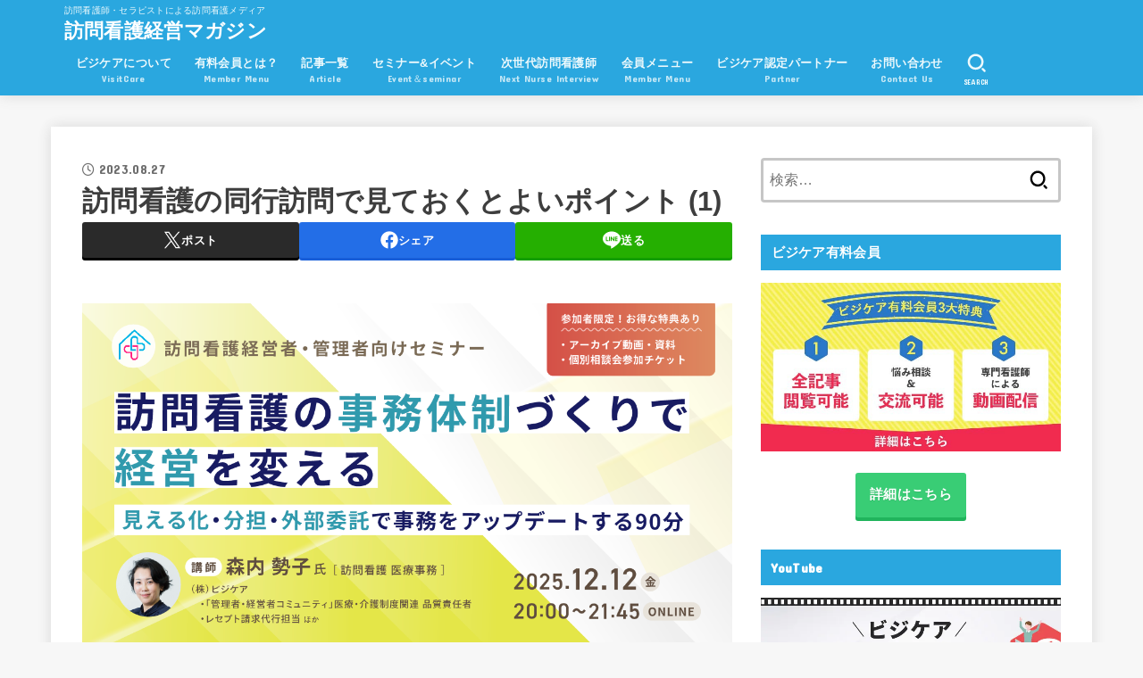

--- FILE ---
content_type: text/html; charset=UTF-8
request_url: https://visitcare-plus.co.jp/course-type/free-22803/attachment/%E8%A8%AA%E5%95%8F%E7%9C%8B%E8%AD%B7%E3%81%AE%E5%90%8C%E8%A1%8C%E8%A8%AA%E5%95%8F%E3%81%A7%E8%A6%8B%E3%81%A6%E3%81%8A%E3%81%8F%E3%81%A8%E3%82%88%E3%81%84%E3%83%9D%E3%82%A4%E3%83%B3%E3%83%88-1/
body_size: 34729
content:


<!doctype html>
<html dir="ltr" lang="ja" prefix="og: https://ogp.me/ns#">
<head><meta charset="utf-8"><script>if(navigator.userAgent.match(/MSIE|Internet Explorer/i)||navigator.userAgent.match(/Trident\/7\..*?rv:11/i)){var href=document.location.href;if(!href.match(/[?&]nowprocket/)){if(href.indexOf("?")==-1){if(href.indexOf("#")==-1){document.location.href=href+"?nowprocket=1"}else{document.location.href=href.replace("#","?nowprocket=1#")}}else{if(href.indexOf("#")==-1){document.location.href=href+"&nowprocket=1"}else{document.location.href=href.replace("#","&nowprocket=1#")}}}}</script><script>(()=>{class RocketLazyLoadScripts{constructor(){this.v="2.0.4",this.userEvents=["keydown","keyup","mousedown","mouseup","mousemove","mouseover","mouseout","touchmove","touchstart","touchend","touchcancel","wheel","click","dblclick","input"],this.attributeEvents=["onblur","onclick","oncontextmenu","ondblclick","onfocus","onmousedown","onmouseenter","onmouseleave","onmousemove","onmouseout","onmouseover","onmouseup","onmousewheel","onscroll","onsubmit"]}async t(){this.i(),this.o(),/iP(ad|hone)/.test(navigator.userAgent)&&this.h(),this.u(),this.l(this),this.m(),this.k(this),this.p(this),this._(),await Promise.all([this.R(),this.L()]),this.lastBreath=Date.now(),this.S(this),this.P(),this.D(),this.O(),this.M(),await this.C(this.delayedScripts.normal),await this.C(this.delayedScripts.defer),await this.C(this.delayedScripts.async),await this.T(),await this.F(),await this.j(),await this.A(),window.dispatchEvent(new Event("rocket-allScriptsLoaded")),this.everythingLoaded=!0,this.lastTouchEnd&&await new Promise(t=>setTimeout(t,500-Date.now()+this.lastTouchEnd)),this.I(),this.H(),this.U(),this.W()}i(){this.CSPIssue=sessionStorage.getItem("rocketCSPIssue"),document.addEventListener("securitypolicyviolation",t=>{this.CSPIssue||"script-src-elem"!==t.violatedDirective||"data"!==t.blockedURI||(this.CSPIssue=!0,sessionStorage.setItem("rocketCSPIssue",!0))},{isRocket:!0})}o(){window.addEventListener("pageshow",t=>{this.persisted=t.persisted,this.realWindowLoadedFired=!0},{isRocket:!0}),window.addEventListener("pagehide",()=>{this.onFirstUserAction=null},{isRocket:!0})}h(){let t;function e(e){t=e}window.addEventListener("touchstart",e,{isRocket:!0}),window.addEventListener("touchend",function i(o){o.changedTouches[0]&&t.changedTouches[0]&&Math.abs(o.changedTouches[0].pageX-t.changedTouches[0].pageX)<10&&Math.abs(o.changedTouches[0].pageY-t.changedTouches[0].pageY)<10&&o.timeStamp-t.timeStamp<200&&(window.removeEventListener("touchstart",e,{isRocket:!0}),window.removeEventListener("touchend",i,{isRocket:!0}),"INPUT"===o.target.tagName&&"text"===o.target.type||(o.target.dispatchEvent(new TouchEvent("touchend",{target:o.target,bubbles:!0})),o.target.dispatchEvent(new MouseEvent("mouseover",{target:o.target,bubbles:!0})),o.target.dispatchEvent(new PointerEvent("click",{target:o.target,bubbles:!0,cancelable:!0,detail:1,clientX:o.changedTouches[0].clientX,clientY:o.changedTouches[0].clientY})),event.preventDefault()))},{isRocket:!0})}q(t){this.userActionTriggered||("mousemove"!==t.type||this.firstMousemoveIgnored?"keyup"===t.type||"mouseover"===t.type||"mouseout"===t.type||(this.userActionTriggered=!0,this.onFirstUserAction&&this.onFirstUserAction()):this.firstMousemoveIgnored=!0),"click"===t.type&&t.preventDefault(),t.stopPropagation(),t.stopImmediatePropagation(),"touchstart"===this.lastEvent&&"touchend"===t.type&&(this.lastTouchEnd=Date.now()),"click"===t.type&&(this.lastTouchEnd=0),this.lastEvent=t.type,t.composedPath&&t.composedPath()[0].getRootNode()instanceof ShadowRoot&&(t.rocketTarget=t.composedPath()[0]),this.savedUserEvents.push(t)}u(){this.savedUserEvents=[],this.userEventHandler=this.q.bind(this),this.userEvents.forEach(t=>window.addEventListener(t,this.userEventHandler,{passive:!1,isRocket:!0})),document.addEventListener("visibilitychange",this.userEventHandler,{isRocket:!0})}U(){this.userEvents.forEach(t=>window.removeEventListener(t,this.userEventHandler,{passive:!1,isRocket:!0})),document.removeEventListener("visibilitychange",this.userEventHandler,{isRocket:!0}),this.savedUserEvents.forEach(t=>{(t.rocketTarget||t.target).dispatchEvent(new window[t.constructor.name](t.type,t))})}m(){const t="return false",e=Array.from(this.attributeEvents,t=>"data-rocket-"+t),i="["+this.attributeEvents.join("],[")+"]",o="[data-rocket-"+this.attributeEvents.join("],[data-rocket-")+"]",s=(e,i,o)=>{o&&o!==t&&(e.setAttribute("data-rocket-"+i,o),e["rocket"+i]=new Function("event",o),e.setAttribute(i,t))};new MutationObserver(t=>{for(const n of t)"attributes"===n.type&&(n.attributeName.startsWith("data-rocket-")||this.everythingLoaded?n.attributeName.startsWith("data-rocket-")&&this.everythingLoaded&&this.N(n.target,n.attributeName.substring(12)):s(n.target,n.attributeName,n.target.getAttribute(n.attributeName))),"childList"===n.type&&n.addedNodes.forEach(t=>{if(t.nodeType===Node.ELEMENT_NODE)if(this.everythingLoaded)for(const i of[t,...t.querySelectorAll(o)])for(const t of i.getAttributeNames())e.includes(t)&&this.N(i,t.substring(12));else for(const e of[t,...t.querySelectorAll(i)])for(const t of e.getAttributeNames())this.attributeEvents.includes(t)&&s(e,t,e.getAttribute(t))})}).observe(document,{subtree:!0,childList:!0,attributeFilter:[...this.attributeEvents,...e]})}I(){this.attributeEvents.forEach(t=>{document.querySelectorAll("[data-rocket-"+t+"]").forEach(e=>{this.N(e,t)})})}N(t,e){const i=t.getAttribute("data-rocket-"+e);i&&(t.setAttribute(e,i),t.removeAttribute("data-rocket-"+e))}k(t){Object.defineProperty(HTMLElement.prototype,"onclick",{get(){return this.rocketonclick||null},set(e){this.rocketonclick=e,this.setAttribute(t.everythingLoaded?"onclick":"data-rocket-onclick","this.rocketonclick(event)")}})}S(t){function e(e,i){let o=e[i];e[i]=null,Object.defineProperty(e,i,{get:()=>o,set(s){t.everythingLoaded?o=s:e["rocket"+i]=o=s}})}e(document,"onreadystatechange"),e(window,"onload"),e(window,"onpageshow");try{Object.defineProperty(document,"readyState",{get:()=>t.rocketReadyState,set(e){t.rocketReadyState=e},configurable:!0}),document.readyState="loading"}catch(t){console.log("WPRocket DJE readyState conflict, bypassing")}}l(t){this.originalAddEventListener=EventTarget.prototype.addEventListener,this.originalRemoveEventListener=EventTarget.prototype.removeEventListener,this.savedEventListeners=[],EventTarget.prototype.addEventListener=function(e,i,o){o&&o.isRocket||!t.B(e,this)&&!t.userEvents.includes(e)||t.B(e,this)&&!t.userActionTriggered||e.startsWith("rocket-")||t.everythingLoaded?t.originalAddEventListener.call(this,e,i,o):(t.savedEventListeners.push({target:this,remove:!1,type:e,func:i,options:o}),"mouseenter"!==e&&"mouseleave"!==e||t.originalAddEventListener.call(this,e,t.savedUserEvents.push,o))},EventTarget.prototype.removeEventListener=function(e,i,o){o&&o.isRocket||!t.B(e,this)&&!t.userEvents.includes(e)||t.B(e,this)&&!t.userActionTriggered||e.startsWith("rocket-")||t.everythingLoaded?t.originalRemoveEventListener.call(this,e,i,o):t.savedEventListeners.push({target:this,remove:!0,type:e,func:i,options:o})}}J(t,e){this.savedEventListeners=this.savedEventListeners.filter(i=>{let o=i.type,s=i.target||window;return e!==o||t!==s||(this.B(o,s)&&(i.type="rocket-"+o),this.$(i),!1)})}H(){EventTarget.prototype.addEventListener=this.originalAddEventListener,EventTarget.prototype.removeEventListener=this.originalRemoveEventListener,this.savedEventListeners.forEach(t=>this.$(t))}$(t){t.remove?this.originalRemoveEventListener.call(t.target,t.type,t.func,t.options):this.originalAddEventListener.call(t.target,t.type,t.func,t.options)}p(t){let e;function i(e){return t.everythingLoaded?e:e.split(" ").map(t=>"load"===t||t.startsWith("load.")?"rocket-jquery-load":t).join(" ")}function o(o){function s(e){const s=o.fn[e];o.fn[e]=o.fn.init.prototype[e]=function(){return this[0]===window&&t.userActionTriggered&&("string"==typeof arguments[0]||arguments[0]instanceof String?arguments[0]=i(arguments[0]):"object"==typeof arguments[0]&&Object.keys(arguments[0]).forEach(t=>{const e=arguments[0][t];delete arguments[0][t],arguments[0][i(t)]=e})),s.apply(this,arguments),this}}if(o&&o.fn&&!t.allJQueries.includes(o)){const e={DOMContentLoaded:[],"rocket-DOMContentLoaded":[]};for(const t in e)document.addEventListener(t,()=>{e[t].forEach(t=>t())},{isRocket:!0});o.fn.ready=o.fn.init.prototype.ready=function(i){function s(){parseInt(o.fn.jquery)>2?setTimeout(()=>i.bind(document)(o)):i.bind(document)(o)}return"function"==typeof i&&(t.realDomReadyFired?!t.userActionTriggered||t.fauxDomReadyFired?s():e["rocket-DOMContentLoaded"].push(s):e.DOMContentLoaded.push(s)),o([])},s("on"),s("one"),s("off"),t.allJQueries.push(o)}e=o}t.allJQueries=[],o(window.jQuery),Object.defineProperty(window,"jQuery",{get:()=>e,set(t){o(t)}})}P(){const t=new Map;document.write=document.writeln=function(e){const i=document.currentScript,o=document.createRange(),s=i.parentElement;let n=t.get(i);void 0===n&&(n=i.nextSibling,t.set(i,n));const c=document.createDocumentFragment();o.setStart(c,0),c.appendChild(o.createContextualFragment(e)),s.insertBefore(c,n)}}async R(){return new Promise(t=>{this.userActionTriggered?t():this.onFirstUserAction=t})}async L(){return new Promise(t=>{document.addEventListener("DOMContentLoaded",()=>{this.realDomReadyFired=!0,t()},{isRocket:!0})})}async j(){return this.realWindowLoadedFired?Promise.resolve():new Promise(t=>{window.addEventListener("load",t,{isRocket:!0})})}M(){this.pendingScripts=[];this.scriptsMutationObserver=new MutationObserver(t=>{for(const e of t)e.addedNodes.forEach(t=>{"SCRIPT"!==t.tagName||t.noModule||t.isWPRocket||this.pendingScripts.push({script:t,promise:new Promise(e=>{const i=()=>{const i=this.pendingScripts.findIndex(e=>e.script===t);i>=0&&this.pendingScripts.splice(i,1),e()};t.addEventListener("load",i,{isRocket:!0}),t.addEventListener("error",i,{isRocket:!0}),setTimeout(i,1e3)})})})}),this.scriptsMutationObserver.observe(document,{childList:!0,subtree:!0})}async F(){await this.X(),this.pendingScripts.length?(await this.pendingScripts[0].promise,await this.F()):this.scriptsMutationObserver.disconnect()}D(){this.delayedScripts={normal:[],async:[],defer:[]},document.querySelectorAll("script[type$=rocketlazyloadscript]").forEach(t=>{t.hasAttribute("data-rocket-src")?t.hasAttribute("async")&&!1!==t.async?this.delayedScripts.async.push(t):t.hasAttribute("defer")&&!1!==t.defer||"module"===t.getAttribute("data-rocket-type")?this.delayedScripts.defer.push(t):this.delayedScripts.normal.push(t):this.delayedScripts.normal.push(t)})}async _(){await this.L();let t=[];document.querySelectorAll("script[type$=rocketlazyloadscript][data-rocket-src]").forEach(e=>{let i=e.getAttribute("data-rocket-src");if(i&&!i.startsWith("data:")){i.startsWith("//")&&(i=location.protocol+i);try{const o=new URL(i).origin;o!==location.origin&&t.push({src:o,crossOrigin:e.crossOrigin||"module"===e.getAttribute("data-rocket-type")})}catch(t){}}}),t=[...new Map(t.map(t=>[JSON.stringify(t),t])).values()],this.Y(t,"preconnect")}async G(t){if(await this.K(),!0!==t.noModule||!("noModule"in HTMLScriptElement.prototype))return new Promise(e=>{let i;function o(){(i||t).setAttribute("data-rocket-status","executed"),e()}try{if(navigator.userAgent.includes("Firefox/")||""===navigator.vendor||this.CSPIssue)i=document.createElement("script"),[...t.attributes].forEach(t=>{let e=t.nodeName;"type"!==e&&("data-rocket-type"===e&&(e="type"),"data-rocket-src"===e&&(e="src"),i.setAttribute(e,t.nodeValue))}),t.text&&(i.text=t.text),t.nonce&&(i.nonce=t.nonce),i.hasAttribute("src")?(i.addEventListener("load",o,{isRocket:!0}),i.addEventListener("error",()=>{i.setAttribute("data-rocket-status","failed-network"),e()},{isRocket:!0}),setTimeout(()=>{i.isConnected||e()},1)):(i.text=t.text,o()),i.isWPRocket=!0,t.parentNode.replaceChild(i,t);else{const i=t.getAttribute("data-rocket-type"),s=t.getAttribute("data-rocket-src");i?(t.type=i,t.removeAttribute("data-rocket-type")):t.removeAttribute("type"),t.addEventListener("load",o,{isRocket:!0}),t.addEventListener("error",i=>{this.CSPIssue&&i.target.src.startsWith("data:")?(console.log("WPRocket: CSP fallback activated"),t.removeAttribute("src"),this.G(t).then(e)):(t.setAttribute("data-rocket-status","failed-network"),e())},{isRocket:!0}),s?(t.fetchPriority="high",t.removeAttribute("data-rocket-src"),t.src=s):t.src="data:text/javascript;base64,"+window.btoa(unescape(encodeURIComponent(t.text)))}}catch(i){t.setAttribute("data-rocket-status","failed-transform"),e()}});t.setAttribute("data-rocket-status","skipped")}async C(t){const e=t.shift();return e?(e.isConnected&&await this.G(e),this.C(t)):Promise.resolve()}O(){this.Y([...this.delayedScripts.normal,...this.delayedScripts.defer,...this.delayedScripts.async],"preload")}Y(t,e){this.trash=this.trash||[];let i=!0;var o=document.createDocumentFragment();t.forEach(t=>{const s=t.getAttribute&&t.getAttribute("data-rocket-src")||t.src;if(s&&!s.startsWith("data:")){const n=document.createElement("link");n.href=s,n.rel=e,"preconnect"!==e&&(n.as="script",n.fetchPriority=i?"high":"low"),t.getAttribute&&"module"===t.getAttribute("data-rocket-type")&&(n.crossOrigin=!0),t.crossOrigin&&(n.crossOrigin=t.crossOrigin),t.integrity&&(n.integrity=t.integrity),t.nonce&&(n.nonce=t.nonce),o.appendChild(n),this.trash.push(n),i=!1}}),document.head.appendChild(o)}W(){this.trash.forEach(t=>t.remove())}async T(){try{document.readyState="interactive"}catch(t){}this.fauxDomReadyFired=!0;try{await this.K(),this.J(document,"readystatechange"),document.dispatchEvent(new Event("rocket-readystatechange")),await this.K(),document.rocketonreadystatechange&&document.rocketonreadystatechange(),await this.K(),this.J(document,"DOMContentLoaded"),document.dispatchEvent(new Event("rocket-DOMContentLoaded")),await this.K(),this.J(window,"DOMContentLoaded"),window.dispatchEvent(new Event("rocket-DOMContentLoaded"))}catch(t){console.error(t)}}async A(){try{document.readyState="complete"}catch(t){}try{await this.K(),this.J(document,"readystatechange"),document.dispatchEvent(new Event("rocket-readystatechange")),await this.K(),document.rocketonreadystatechange&&document.rocketonreadystatechange(),await this.K(),this.J(window,"load"),window.dispatchEvent(new Event("rocket-load")),await this.K(),window.rocketonload&&window.rocketonload(),await this.K(),this.allJQueries.forEach(t=>t(window).trigger("rocket-jquery-load")),await this.K(),this.J(window,"pageshow");const t=new Event("rocket-pageshow");t.persisted=this.persisted,window.dispatchEvent(t),await this.K(),window.rocketonpageshow&&window.rocketonpageshow({persisted:this.persisted})}catch(t){console.error(t)}}async K(){Date.now()-this.lastBreath>45&&(await this.X(),this.lastBreath=Date.now())}async X(){return document.hidden?new Promise(t=>setTimeout(t)):new Promise(t=>requestAnimationFrame(t))}B(t,e){return e===document&&"readystatechange"===t||(e===document&&"DOMContentLoaded"===t||(e===window&&"DOMContentLoaded"===t||(e===window&&"load"===t||e===window&&"pageshow"===t)))}static run(){(new RocketLazyLoadScripts).t()}}RocketLazyLoadScripts.run()})();</script>


	<!-- Google tag (gtag.js) -->
	<script type="rocketlazyloadscript" async data-rocket-src="https://www.googletagmanager.com/gtag/js?id=G-YB934EG0QL"></script>
<script type="rocketlazyloadscript">
  window.dataLayer = window.dataLayer || [];
  function gtag(){dataLayer.push(arguments);}
  gtag('js', new Date());

  gtag('config', 'G-YB934EG0QL');
</script>







<meta http-equiv="X-UA-Compatible" content="IE=edge">
<meta name="HandheldFriendly" content="True">
<meta name="MobileOptimized" content="320">
<meta name="viewport" content="width=device-width, initial-scale=1.0, viewport-fit=cover">
<link rel="pingback" href="https://visitcare-plus.co.jp/xmlrpc.php">
<title>訪問看護の同行訪問で見ておくとよいポイント (1) | 訪問看護経営マガジン</title>
<link data-rocket-preload as="style" href="https://fonts.googleapis.com/css?family=Concert%20One&#038;display=swap" rel="preload">
<link href="https://fonts.googleapis.com/css?family=Concert%20One&#038;display=swap" media="print" onload="this.media=&#039;all&#039;" rel="stylesheet">
<noscript><link rel="stylesheet" href="https://fonts.googleapis.com/css?family=Concert%20One&#038;display=swap"></noscript>
	<style>img:is([sizes="auto" i], [sizes^="auto," i]) { contain-intrinsic-size: 3000px 1500px }</style>
	
		<!-- All in One SEO 4.8.7 - aioseo.com -->
	<meta name="robots" content="max-image-preview:large" />
	<meta name="author" content="梅岡 香織"/>
	<link rel="canonical" href="https://visitcare-plus.co.jp/course-type/free-22803/attachment/%e8%a8%aa%e5%95%8f%e7%9c%8b%e8%ad%b7%e3%81%ae%e5%90%8c%e8%a1%8c%e8%a8%aa%e5%95%8f%e3%81%a7%e8%a6%8b%e3%81%a6%e3%81%8a%e3%81%8f%e3%81%a8%e3%82%88%e3%81%84%e3%83%9d%e3%82%a4%e3%83%b3%e3%83%88-1/" />
	<meta name="generator" content="All in One SEO (AIOSEO) 4.8.7" />
		<meta property="og:locale" content="ja_JP" />
		<meta property="og:site_name" content="ビジケア～訪問看護経営マガジン～" />
		<meta property="og:type" content="article" />
		<meta property="og:title" content="訪問看護の同行訪問で見ておくとよいポイント (1) | 訪問看護経営マガジン" />
		<meta property="og:url" content="https://visitcare-plus.co.jp/course-type/free-22803/attachment/%e8%a8%aa%e5%95%8f%e7%9c%8b%e8%ad%b7%e3%81%ae%e5%90%8c%e8%a1%8c%e8%a8%aa%e5%95%8f%e3%81%a7%e8%a6%8b%e3%81%a6%e3%81%8a%e3%81%8f%e3%81%a8%e3%82%88%e3%81%84%e3%83%9d%e3%82%a4%e3%83%b3%e3%83%88-1/" />
		<meta property="article:published_time" content="2023-08-27T12:23:17+00:00" />
		<meta property="article:modified_time" content="2023-08-27T12:23:17+00:00" />
		<meta name="twitter:card" content="summary_large_image" />
		<meta name="twitter:site" content="@visitcare_ns" />
		<meta name="twitter:title" content="訪問看護の同行訪問で見ておくとよいポイント (1) | 訪問看護経営マガジン" />
		<meta name="twitter:creator" content="@visitcare_ns" />
		<script type="application/ld+json" class="aioseo-schema">
			{"@context":"https:\/\/schema.org","@graph":[{"@type":"BreadcrumbList","@id":"https:\/\/visitcare-plus.co.jp\/course-type\/free-22803\/attachment\/%e8%a8%aa%e5%95%8f%e7%9c%8b%e8%ad%b7%e3%81%ae%e5%90%8c%e8%a1%8c%e8%a8%aa%e5%95%8f%e3%81%a7%e8%a6%8b%e3%81%a6%e3%81%8a%e3%81%8f%e3%81%a8%e3%82%88%e3%81%84%e3%83%9d%e3%82%a4%e3%83%b3%e3%83%88-1\/#breadcrumblist","itemListElement":[{"@type":"ListItem","@id":"https:\/\/visitcare-plus.co.jp#listItem","position":1,"name":"\u30db\u30fc\u30e0","item":"https:\/\/visitcare-plus.co.jp","nextItem":{"@type":"ListItem","@id":"https:\/\/visitcare-plus.co.jp\/course-type\/free-22803\/attachment\/%e8%a8%aa%e5%95%8f%e7%9c%8b%e8%ad%b7%e3%81%ae%e5%90%8c%e8%a1%8c%e8%a8%aa%e5%95%8f%e3%81%a7%e8%a6%8b%e3%81%a6%e3%81%8a%e3%81%8f%e3%81%a8%e3%82%88%e3%81%84%e3%83%9d%e3%82%a4%e3%83%b3%e3%83%88-1\/#listItem","name":"\u8a2a\u554f\u770b\u8b77\u306e\u540c\u884c\u8a2a\u554f\u3067\u898b\u3066\u304a\u304f\u3068\u3088\u3044\u30dd\u30a4\u30f3\u30c8 (1)"}},{"@type":"ListItem","@id":"https:\/\/visitcare-plus.co.jp\/course-type\/free-22803\/attachment\/%e8%a8%aa%e5%95%8f%e7%9c%8b%e8%ad%b7%e3%81%ae%e5%90%8c%e8%a1%8c%e8%a8%aa%e5%95%8f%e3%81%a7%e8%a6%8b%e3%81%a6%e3%81%8a%e3%81%8f%e3%81%a8%e3%82%88%e3%81%84%e3%83%9d%e3%82%a4%e3%83%b3%e3%83%88-1\/#listItem","position":2,"name":"\u8a2a\u554f\u770b\u8b77\u306e\u540c\u884c\u8a2a\u554f\u3067\u898b\u3066\u304a\u304f\u3068\u3088\u3044\u30dd\u30a4\u30f3\u30c8 (1)","previousItem":{"@type":"ListItem","@id":"https:\/\/visitcare-plus.co.jp#listItem","name":"\u30db\u30fc\u30e0"}}]},{"@type":"ItemPage","@id":"https:\/\/visitcare-plus.co.jp\/course-type\/free-22803\/attachment\/%e8%a8%aa%e5%95%8f%e7%9c%8b%e8%ad%b7%e3%81%ae%e5%90%8c%e8%a1%8c%e8%a8%aa%e5%95%8f%e3%81%a7%e8%a6%8b%e3%81%a6%e3%81%8a%e3%81%8f%e3%81%a8%e3%82%88%e3%81%84%e3%83%9d%e3%82%a4%e3%83%b3%e3%83%88-1\/#itempage","url":"https:\/\/visitcare-plus.co.jp\/course-type\/free-22803\/attachment\/%e8%a8%aa%e5%95%8f%e7%9c%8b%e8%ad%b7%e3%81%ae%e5%90%8c%e8%a1%8c%e8%a8%aa%e5%95%8f%e3%81%a7%e8%a6%8b%e3%81%a6%e3%81%8a%e3%81%8f%e3%81%a8%e3%82%88%e3%81%84%e3%83%9d%e3%82%a4%e3%83%b3%e3%83%88-1\/","name":"\u8a2a\u554f\u770b\u8b77\u306e\u540c\u884c\u8a2a\u554f\u3067\u898b\u3066\u304a\u304f\u3068\u3088\u3044\u30dd\u30a4\u30f3\u30c8 (1) | \u8a2a\u554f\u770b\u8b77\u7d4c\u55b6\u30de\u30ac\u30b8\u30f3","inLanguage":"ja","isPartOf":{"@id":"https:\/\/visitcare-plus.co.jp\/#website"},"breadcrumb":{"@id":"https:\/\/visitcare-plus.co.jp\/course-type\/free-22803\/attachment\/%e8%a8%aa%e5%95%8f%e7%9c%8b%e8%ad%b7%e3%81%ae%e5%90%8c%e8%a1%8c%e8%a8%aa%e5%95%8f%e3%81%a7%e8%a6%8b%e3%81%a6%e3%81%8a%e3%81%8f%e3%81%a8%e3%82%88%e3%81%84%e3%83%9d%e3%82%a4%e3%83%b3%e3%83%88-1\/#breadcrumblist"},"author":{"@id":"https:\/\/visitcare-plus.co.jp\/author\/kaoriumeoka\/#author"},"creator":{"@id":"https:\/\/visitcare-plus.co.jp\/author\/kaoriumeoka\/#author"},"datePublished":"2023-08-27T21:23:17+09:00","dateModified":"2023-08-27T21:23:17+09:00"},{"@type":"Organization","@id":"https:\/\/visitcare-plus.co.jp\/#organization","name":"\u8a2a\u554f\u770b\u8b77\u7d4c\u55b6\u30de\u30ac\u30b8\u30f3","description":"\u8a2a\u554f\u770b\u8b77\u5e2b\u30fb\u30bb\u30e9\u30d4\u30b9\u30c8\u306b\u3088\u308b\u8a2a\u554f\u770b\u8b77\u30e1\u30c7\u30a3\u30a2","url":"https:\/\/visitcare-plus.co.jp\/","sameAs":["https:\/\/twitter.com\/visitcare_ns"]},{"@type":"Person","@id":"https:\/\/visitcare-plus.co.jp\/author\/kaoriumeoka\/#author","url":"https:\/\/visitcare-plus.co.jp\/author\/kaoriumeoka\/","name":"\u6885\u5ca1 \u9999\u7e54","image":{"@type":"ImageObject","@id":"https:\/\/visitcare-plus.co.jp\/course-type\/free-22803\/attachment\/%e8%a8%aa%e5%95%8f%e7%9c%8b%e8%ad%b7%e3%81%ae%e5%90%8c%e8%a1%8c%e8%a8%aa%e5%95%8f%e3%81%a7%e8%a6%8b%e3%81%a6%e3%81%8a%e3%81%8f%e3%81%a8%e3%82%88%e3%81%84%e3%83%9d%e3%82%a4%e3%83%b3%e3%83%88-1\/#authorImage","url":"https:\/\/visitcare-plus.co.jp\/wp-content\/uploads\/2021\/09\/\u6885\u5ca1-150x150.png","width":96,"height":96,"caption":"\u6885\u5ca1 \u9999\u7e54"}},{"@type":"WebSite","@id":"https:\/\/visitcare-plus.co.jp\/#website","url":"https:\/\/visitcare-plus.co.jp\/","name":"\u8a2a\u554f\u770b\u8b77\u7d4c\u55b6\u30de\u30ac\u30b8\u30f3","description":"\u8a2a\u554f\u770b\u8b77\u5e2b\u30fb\u30bb\u30e9\u30d4\u30b9\u30c8\u306b\u3088\u308b\u8a2a\u554f\u770b\u8b77\u30e1\u30c7\u30a3\u30a2","inLanguage":"ja","publisher":{"@id":"https:\/\/visitcare-plus.co.jp\/#organization"}}]}
		</script>
		<!-- All in One SEO -->

<link rel='dns-prefetch' href='//fonts.googleapis.com' />
<link rel='dns-prefetch' href='//cdnjs.cloudflare.com' />
<link href='https://fonts.gstatic.com' crossorigin rel='preconnect' />
<link rel="alternate" type="application/rss+xml" title="訪問看護経営マガジン &raquo; フィード" href="https://visitcare-plus.co.jp/feed/" />
<link rel="alternate" type="application/rss+xml" title="訪問看護経営マガジン &raquo; コメントフィード" href="https://visitcare-plus.co.jp/comments/feed/" />
<style id='wp-emoji-styles-inline-css' type='text/css'>

	img.wp-smiley, img.emoji {
		display: inline !important;
		border: none !important;
		box-shadow: none !important;
		height: 1em !important;
		width: 1em !important;
		margin: 0 0.07em !important;
		vertical-align: -0.1em !important;
		background: none !important;
		padding: 0 !important;
	}
</style>
<link rel='stylesheet' id='wp-block-library-css' href='https://visitcare-plus.co.jp/wp-includes/css/dist/block-library/style.min.css' type='text/css' media='all' />
<style id='classic-theme-styles-inline-css' type='text/css'>
/*! This file is auto-generated */
.wp-block-button__link{color:#fff;background-color:#32373c;border-radius:9999px;box-shadow:none;text-decoration:none;padding:calc(.667em + 2px) calc(1.333em + 2px);font-size:1.125em}.wp-block-file__button{background:#32373c;color:#fff;text-decoration:none}
</style>
<style id='rinkerg-gutenberg-rinker-style-inline-css' type='text/css'>
.wp-block-create-block-block{background-color:#21759b;color:#fff;padding:2px}

</style>
<link rel='stylesheet' id='mediaelement-css' href='https://visitcare-plus.co.jp/wp-includes/js/mediaelement/mediaelementplayer-legacy.min.css?ver=4.2.17' type='text/css' media='all' />
<link rel='stylesheet' id='wp-mediaelement-css' href='https://visitcare-plus.co.jp/wp-includes/js/mediaelement/wp-mediaelement.min.css' type='text/css' media='all' />
<style id='jetpack-sharing-buttons-style-inline-css' type='text/css'>
.jetpack-sharing-buttons__services-list{display:flex;flex-direction:row;flex-wrap:wrap;gap:0;list-style-type:none;margin:5px;padding:0}.jetpack-sharing-buttons__services-list.has-small-icon-size{font-size:12px}.jetpack-sharing-buttons__services-list.has-normal-icon-size{font-size:16px}.jetpack-sharing-buttons__services-list.has-large-icon-size{font-size:24px}.jetpack-sharing-buttons__services-list.has-huge-icon-size{font-size:36px}@media print{.jetpack-sharing-buttons__services-list{display:none!important}}.editor-styles-wrapper .wp-block-jetpack-sharing-buttons{gap:0;padding-inline-start:0}ul.jetpack-sharing-buttons__services-list.has-background{padding:1.25em 2.375em}
</style>
<style id='global-styles-inline-css' type='text/css'>
:root{--wp--preset--aspect-ratio--square: 1;--wp--preset--aspect-ratio--4-3: 4/3;--wp--preset--aspect-ratio--3-4: 3/4;--wp--preset--aspect-ratio--3-2: 3/2;--wp--preset--aspect-ratio--2-3: 2/3;--wp--preset--aspect-ratio--16-9: 16/9;--wp--preset--aspect-ratio--9-16: 9/16;--wp--preset--color--black: #000;--wp--preset--color--cyan-bluish-gray: #abb8c3;--wp--preset--color--white: #fff;--wp--preset--color--pale-pink: #f78da7;--wp--preset--color--vivid-red: #cf2e2e;--wp--preset--color--luminous-vivid-orange: #ff6900;--wp--preset--color--luminous-vivid-amber: #fcb900;--wp--preset--color--light-green-cyan: #7bdcb5;--wp--preset--color--vivid-green-cyan: #00d084;--wp--preset--color--pale-cyan-blue: #8ed1fc;--wp--preset--color--vivid-cyan-blue: #0693e3;--wp--preset--color--vivid-purple: #9b51e0;--wp--preset--color--stk-palette-one: var(--stk-palette-color1);--wp--preset--color--stk-palette-two: var(--stk-palette-color2);--wp--preset--color--stk-palette-three: var(--stk-palette-color3);--wp--preset--color--stk-palette-four: var(--stk-palette-color4);--wp--preset--color--stk-palette-five: var(--stk-palette-color5);--wp--preset--color--stk-palette-six: var(--stk-palette-color6);--wp--preset--color--stk-palette-seven: var(--stk-palette-color7);--wp--preset--color--stk-palette-eight: var(--stk-palette-color8);--wp--preset--color--stk-palette-nine: var(--stk-palette-color9);--wp--preset--color--stk-palette-ten: var(--stk-palette-color10);--wp--preset--color--mainttlbg: var(--main-ttl-bg);--wp--preset--color--mainttltext: var(--main-ttl-color);--wp--preset--color--stkeditorcolor-one: var(--stk-editor-color1);--wp--preset--color--stkeditorcolor-two: var(--stk-editor-color2);--wp--preset--color--stkeditorcolor-three: var(--stk-editor-color3);--wp--preset--gradient--vivid-cyan-blue-to-vivid-purple: linear-gradient(135deg,rgba(6,147,227,1) 0%,rgb(155,81,224) 100%);--wp--preset--gradient--light-green-cyan-to-vivid-green-cyan: linear-gradient(135deg,rgb(122,220,180) 0%,rgb(0,208,130) 100%);--wp--preset--gradient--luminous-vivid-amber-to-luminous-vivid-orange: linear-gradient(135deg,rgba(252,185,0,1) 0%,rgba(255,105,0,1) 100%);--wp--preset--gradient--luminous-vivid-orange-to-vivid-red: linear-gradient(135deg,rgba(255,105,0,1) 0%,rgb(207,46,46) 100%);--wp--preset--gradient--very-light-gray-to-cyan-bluish-gray: linear-gradient(135deg,rgb(238,238,238) 0%,rgb(169,184,195) 100%);--wp--preset--gradient--cool-to-warm-spectrum: linear-gradient(135deg,rgb(74,234,220) 0%,rgb(151,120,209) 20%,rgb(207,42,186) 40%,rgb(238,44,130) 60%,rgb(251,105,98) 80%,rgb(254,248,76) 100%);--wp--preset--gradient--blush-light-purple: linear-gradient(135deg,rgb(255,206,236) 0%,rgb(152,150,240) 100%);--wp--preset--gradient--blush-bordeaux: linear-gradient(135deg,rgb(254,205,165) 0%,rgb(254,45,45) 50%,rgb(107,0,62) 100%);--wp--preset--gradient--luminous-dusk: linear-gradient(135deg,rgb(255,203,112) 0%,rgb(199,81,192) 50%,rgb(65,88,208) 100%);--wp--preset--gradient--pale-ocean: linear-gradient(135deg,rgb(255,245,203) 0%,rgb(182,227,212) 50%,rgb(51,167,181) 100%);--wp--preset--gradient--electric-grass: linear-gradient(135deg,rgb(202,248,128) 0%,rgb(113,206,126) 100%);--wp--preset--gradient--midnight: linear-gradient(135deg,rgb(2,3,129) 0%,rgb(40,116,252) 100%);--wp--preset--font-size--small: 13px;--wp--preset--font-size--medium: 20px;--wp--preset--font-size--large: 36px;--wp--preset--font-size--x-large: 42px;--wp--preset--spacing--20: 0.44rem;--wp--preset--spacing--30: 0.67rem;--wp--preset--spacing--40: 1rem;--wp--preset--spacing--50: 1.5rem;--wp--preset--spacing--60: 2.25rem;--wp--preset--spacing--70: 3.38rem;--wp--preset--spacing--80: 5.06rem;--wp--preset--shadow--natural: 6px 6px 9px rgba(0, 0, 0, 0.2);--wp--preset--shadow--deep: 12px 12px 50px rgba(0, 0, 0, 0.4);--wp--preset--shadow--sharp: 6px 6px 0px rgba(0, 0, 0, 0.2);--wp--preset--shadow--outlined: 6px 6px 0px -3px rgba(255, 255, 255, 1), 6px 6px rgba(0, 0, 0, 1);--wp--preset--shadow--crisp: 6px 6px 0px rgba(0, 0, 0, 1);}:where(.is-layout-flex){gap: 0.5em;}:where(.is-layout-grid){gap: 0.5em;}body .is-layout-flex{display: flex;}.is-layout-flex{flex-wrap: wrap;align-items: center;}.is-layout-flex > :is(*, div){margin: 0;}body .is-layout-grid{display: grid;}.is-layout-grid > :is(*, div){margin: 0;}:where(.wp-block-columns.is-layout-flex){gap: 2em;}:where(.wp-block-columns.is-layout-grid){gap: 2em;}:where(.wp-block-post-template.is-layout-flex){gap: 1.25em;}:where(.wp-block-post-template.is-layout-grid){gap: 1.25em;}.has-black-color{color: var(--wp--preset--color--black) !important;}.has-cyan-bluish-gray-color{color: var(--wp--preset--color--cyan-bluish-gray) !important;}.has-white-color{color: var(--wp--preset--color--white) !important;}.has-pale-pink-color{color: var(--wp--preset--color--pale-pink) !important;}.has-vivid-red-color{color: var(--wp--preset--color--vivid-red) !important;}.has-luminous-vivid-orange-color{color: var(--wp--preset--color--luminous-vivid-orange) !important;}.has-luminous-vivid-amber-color{color: var(--wp--preset--color--luminous-vivid-amber) !important;}.has-light-green-cyan-color{color: var(--wp--preset--color--light-green-cyan) !important;}.has-vivid-green-cyan-color{color: var(--wp--preset--color--vivid-green-cyan) !important;}.has-pale-cyan-blue-color{color: var(--wp--preset--color--pale-cyan-blue) !important;}.has-vivid-cyan-blue-color{color: var(--wp--preset--color--vivid-cyan-blue) !important;}.has-vivid-purple-color{color: var(--wp--preset--color--vivid-purple) !important;}.has-black-background-color{background-color: var(--wp--preset--color--black) !important;}.has-cyan-bluish-gray-background-color{background-color: var(--wp--preset--color--cyan-bluish-gray) !important;}.has-white-background-color{background-color: var(--wp--preset--color--white) !important;}.has-pale-pink-background-color{background-color: var(--wp--preset--color--pale-pink) !important;}.has-vivid-red-background-color{background-color: var(--wp--preset--color--vivid-red) !important;}.has-luminous-vivid-orange-background-color{background-color: var(--wp--preset--color--luminous-vivid-orange) !important;}.has-luminous-vivid-amber-background-color{background-color: var(--wp--preset--color--luminous-vivid-amber) !important;}.has-light-green-cyan-background-color{background-color: var(--wp--preset--color--light-green-cyan) !important;}.has-vivid-green-cyan-background-color{background-color: var(--wp--preset--color--vivid-green-cyan) !important;}.has-pale-cyan-blue-background-color{background-color: var(--wp--preset--color--pale-cyan-blue) !important;}.has-vivid-cyan-blue-background-color{background-color: var(--wp--preset--color--vivid-cyan-blue) !important;}.has-vivid-purple-background-color{background-color: var(--wp--preset--color--vivid-purple) !important;}.has-black-border-color{border-color: var(--wp--preset--color--black) !important;}.has-cyan-bluish-gray-border-color{border-color: var(--wp--preset--color--cyan-bluish-gray) !important;}.has-white-border-color{border-color: var(--wp--preset--color--white) !important;}.has-pale-pink-border-color{border-color: var(--wp--preset--color--pale-pink) !important;}.has-vivid-red-border-color{border-color: var(--wp--preset--color--vivid-red) !important;}.has-luminous-vivid-orange-border-color{border-color: var(--wp--preset--color--luminous-vivid-orange) !important;}.has-luminous-vivid-amber-border-color{border-color: var(--wp--preset--color--luminous-vivid-amber) !important;}.has-light-green-cyan-border-color{border-color: var(--wp--preset--color--light-green-cyan) !important;}.has-vivid-green-cyan-border-color{border-color: var(--wp--preset--color--vivid-green-cyan) !important;}.has-pale-cyan-blue-border-color{border-color: var(--wp--preset--color--pale-cyan-blue) !important;}.has-vivid-cyan-blue-border-color{border-color: var(--wp--preset--color--vivid-cyan-blue) !important;}.has-vivid-purple-border-color{border-color: var(--wp--preset--color--vivid-purple) !important;}.has-vivid-cyan-blue-to-vivid-purple-gradient-background{background: var(--wp--preset--gradient--vivid-cyan-blue-to-vivid-purple) !important;}.has-light-green-cyan-to-vivid-green-cyan-gradient-background{background: var(--wp--preset--gradient--light-green-cyan-to-vivid-green-cyan) !important;}.has-luminous-vivid-amber-to-luminous-vivid-orange-gradient-background{background: var(--wp--preset--gradient--luminous-vivid-amber-to-luminous-vivid-orange) !important;}.has-luminous-vivid-orange-to-vivid-red-gradient-background{background: var(--wp--preset--gradient--luminous-vivid-orange-to-vivid-red) !important;}.has-very-light-gray-to-cyan-bluish-gray-gradient-background{background: var(--wp--preset--gradient--very-light-gray-to-cyan-bluish-gray) !important;}.has-cool-to-warm-spectrum-gradient-background{background: var(--wp--preset--gradient--cool-to-warm-spectrum) !important;}.has-blush-light-purple-gradient-background{background: var(--wp--preset--gradient--blush-light-purple) !important;}.has-blush-bordeaux-gradient-background{background: var(--wp--preset--gradient--blush-bordeaux) !important;}.has-luminous-dusk-gradient-background{background: var(--wp--preset--gradient--luminous-dusk) !important;}.has-pale-ocean-gradient-background{background: var(--wp--preset--gradient--pale-ocean) !important;}.has-electric-grass-gradient-background{background: var(--wp--preset--gradient--electric-grass) !important;}.has-midnight-gradient-background{background: var(--wp--preset--gradient--midnight) !important;}.has-small-font-size{font-size: var(--wp--preset--font-size--small) !important;}.has-medium-font-size{font-size: var(--wp--preset--font-size--medium) !important;}.has-large-font-size{font-size: var(--wp--preset--font-size--large) !important;}.has-x-large-font-size{font-size: var(--wp--preset--font-size--x-large) !important;}
:where(.wp-block-post-template.is-layout-flex){gap: 1.25em;}:where(.wp-block-post-template.is-layout-grid){gap: 1.25em;}
:where(.wp-block-columns.is-layout-flex){gap: 2em;}:where(.wp-block-columns.is-layout-grid){gap: 2em;}
:root :where(.wp-block-pullquote){font-size: 1.5em;line-height: 1.6;}
</style>
<link data-minify="1" rel='stylesheet' id='swpm.common-css' href='https://visitcare-plus.co.jp/wp-content/cache/min/1/wp-content/plugins/simple-membership/css/swpm.common.css?ver=1759743490' type='text/css' media='all' />
<link data-minify="1" rel='stylesheet' id='ppress-frontend-css' href='https://visitcare-plus.co.jp/wp-content/cache/min/1/wp-content/plugins/wp-user-avatar/assets/css/frontend.min.css?ver=1759743490' type='text/css' media='all' />
<link rel='stylesheet' id='ppress-flatpickr-css' href='https://visitcare-plus.co.jp/wp-content/plugins/wp-user-avatar/assets/flatpickr/flatpickr.min.css?ver=4.16.6' type='text/css' media='all' />
<link rel='stylesheet' id='ppress-select2-css' href='https://visitcare-plus.co.jp/wp-content/plugins/wp-user-avatar/assets/select2/select2.min.css' type='text/css' media='all' />
<link data-minify="1" rel='stylesheet' id='yyi_rinker_stylesheet-css' href='https://visitcare-plus.co.jp/wp-content/cache/min/1/wp-content/plugins/yyi-rinker-2/css/style.css?ver=1759743490' type='text/css' media='all' />
<link data-minify="1" rel='stylesheet' id='stk_style-css' href='https://visitcare-plus.co.jp/wp-content/cache/min/1/wp-content/themes/jstork19/style.css?ver=1759743490' type='text/css' media='all' />
<style id='stk_style-inline-css' type='text/css'>
:root{--stk-base-font-family:"游ゴシック","Yu Gothic","游ゴシック体","YuGothic","Hiragino Kaku Gothic ProN",Meiryo,sans-serif;--stk-base-font-size-pc:103%;--stk-base-font-size-sp:103%;--stk-font-weight:400;--stk-font-feature-settings:normal;--stk-font-awesome-free:"Font Awesome 6 Free";--stk-font-awesome-brand:"Font Awesome 6 Brands";--wp--preset--font-size--medium:clamp(1.2em,2.5vw,20px);--wp--preset--font-size--large:clamp(1.5em,4.5vw,36px);--wp--preset--font-size--x-large:clamp(1.9em,5.25vw,42px);--wp--style--gallery-gap-default:.5em;--stk-flex-style:flex-start;--stk-wrap-width:1166px;--stk-wide-width:980px;--stk-main-width:728px;--stk-side-margin:32px;--stk-post-thumb-ratio:16/10;--stk-post-title-font_size:clamp(1.4em,4vw,1.9em);--stk-h1-font_size:clamp(1.4em,4vw,1.9em);--stk-h2-font_size:clamp(1.2em,2.6vw,1.3em);--stk-h2-normal-font_size:125%;--stk-h3-font_size:clamp(1.1em,2.3vw,1.15em);--stk-h4-font_size:105%;--stk-h5-font_size:100%;--stk-line_height:1.8;--stk-heading-line_height:1.5;--stk-heading-margin_top:2em;--stk-heading-margin_bottom:1em;--stk-margin:1.6em;--stk-h2-margin-rl:-2vw;--stk-el-margin-rl:-4vw;--stk-list-icon-size:1.8em;--stk-list-item-margin:.7em;--stk-list-margin:1em;--stk-h2-border_radius:3px;--stk-h2-border_width:4px;--stk-h3-border_width:4px;--stk-h4-border_width:4px;--stk-wttl-border_radius:0;--stk-wttl-border_width:2px;--stk-supplement-border_radius:4px;--stk-supplement-border_width:2px;--stk-supplement-sat:82%;--stk-supplement-lig:86%;--stk-box-border_radius:4px;--stk-box-border_width:2px;--stk-btn-border_radius:3px;--stk-btn-border_width:2px;--stk-post-radius:0;--stk-postlist-radius:0;--stk-cardlist-radius:0;--stk-shadow-s:1px 2px 10px rgba(0,0,0,.2);--stk-shadow-l:5px 10px 20px rgba(0,0,0,.2);--main-text-color:#3E3E3E;--main-link-color:#2aa7df;--main-link-color-hover:#E69B9B;--main-ttl-bg:#2aa7df;--main-ttl-bg-rgba:rgba(42,167,223,.1);--main-ttl-color:#fff;--header-bg:#2aa7df;--header-bg-overlay:#000;--header-logo-color:#fff;--header-text-color:#edf9fc;--inner-content-bg:#fff;--label-bg:#fcee21;--label-text-color:#3e3e3e;--slider-text-color:#444;--side-text-color:#3e3e3e;--footer-bg:#666;--footer-text-color:#CACACA;--footer-link-color:#f7f7f7;--new-mark-bg:#ff6347;--oc-box-blue:#19b4ce;--oc-box-blue-inner:#d4f3ff;--oc-box-red:#ee5656;--oc-box-red-inner:#feeeed;--oc-box-yellow:#f7cf2e;--oc-box-yellow-inner:#fffae2;--oc-box-green:#39cd75;--oc-box-green-inner:#e8fbf0;--oc-box-pink:#f7b2b2;--oc-box-pink-inner:#fee;--oc-box-gray:#9c9c9c;--oc-box-gray-inner:#f5f5f5;--oc-box-black:#313131;--oc-box-black-inner:#404040;--oc-btn-rich_yellow:#f7cf2e;--oc-btn-rich_yellow-sdw:rgba(222,182,21,1);--oc-btn-rich_pink:#ee5656;--oc-btn-rich_pink-sdw:rgba(213,61,61,1);--oc-btn-rich_orange:#ef9b2f;--oc-btn-rich_orange-sdw:rgba(214,130,22,1);--oc-btn-rich_green:#39cd75;--oc-btn-rich_green-sdw:rgba(32,180,92,1);--oc-btn-rich_blue:#19b4ce;--oc-btn-rich_blue-sdw:rgba(0,155,181,1);--oc-base-border-color:rgba(125,125,125,.3);--oc-has-background-basic-padding:1.1em;--stk-maker-yellow:#ff6;--stk-maker-pink:#ffd5d5;--stk-maker-blue:#b5dfff;--stk-maker-green:#cff7c7;--stk-caption-font-size:11px;--stk-palette-color1:#abb8c3;--stk-palette-color2:#f78da7;--stk-palette-color3:#cf2e2e;--stk-palette-color4:#ff6900;--stk-palette-color5:#fcb900;--stk-palette-color6:#7bdcb5;--stk-palette-color7:#00d084;--stk-palette-color8:#8ed1fc;--stk-palette-color9:#0693e3;--stk-palette-color10:#9b51e0;--stk-editor-color1:#1bb4d3;--stk-editor-color2:#f55e5e;--stk-editor-color3:#ee2;--stk-editor-color1-rgba:rgba(27,180,211,.1);--stk-editor-color2-rgba:rgba(245,94,94,.1);--stk-editor-color3-rgba:rgba(238,238,34,.1)}
#ez-toc-container li:before{content:none}#ez-toc-container{font-size:95%;width:100%!important;padding:1.2em;border:5px solid rgba(100,100,100,.2);border-radius:0;background:inherit;margin-bottom:var(--stk-margin,2em);box-shadow:none}#ez-toc-container ul li{margin:var(--stk-list-item-margin,.7em) 0;font-size:100%!important;font-weight:bold!important;line-height:var(--stk-line_height,1.8)}#ez-toc-container li:last-child{margin-bottom:0}#ez-toc-container li li{font-weight:normal!important;margin:.5em 0}#ez-toc-container ul.ez-toc-list li a::before{display:inline-block;content:counters(item,".",decimal);font-weight:bold;font-size:75%;background-color:var(--main-ttl-bg);color:var(--main-ttl-color);min-width:2.1em;height:2.1em;line-height:2.1;text-align:center;border-radius:1em;margin-right:.3em;padding:0 7px;transform:scale(.9)}#ez-toc-container a{color:inherit!important;text-decoration:none}#ez-toc-container a:hover{text-decoration:underline}#ez-toc-container .ez-toc-title{font-size:100%!important;font-weight:bold!important}#ez-toc-container .ez-toc-title::before{display:inline-block;font-family:var(--stk-font-awesome-free,"Font Awesome 5 Free");font-weight:900;content:"\f03a";margin-right:.8em;margin-left:.4em;transform:scale(1.4);color:var(--main-ttl-bg)}#ez-toc-container .ez-toc-list{max-width:580px;margin-left:auto;margin-right:auto}@media only screen and (max-width:480px){#ez-toc-container{font-size:90%}}
.fb-likebtn .like_text::after{content:"この記事が気に入ったらフォローしよう！"}#related-box .h_ttl::after{content:"こちらの記事も人気です"}.stk_authorbox>.h_ttl:not(.subtext__none)::after{content:"この記事を書いた人"}#author-newpost .h_ttl::after{content:"このライターの最新記事"}
</style>
<link data-minify="1" rel='stylesheet' id='stk_child-style-css' href='https://visitcare-plus.co.jp/wp-content/cache/min/1/wp-content/themes/jstork19_custom/style.css?ver=1759743490' type='text/css' media='all' />

<style id='gf_font-inline-css' type='text/css'>
.gf {font-family: "Concert One", "游ゴシック", "Yu Gothic", "游ゴシック体", "YuGothic", "Hiragino Kaku Gothic ProN", Meiryo, sans-serif;}
</style>
<link data-minify="1" rel='stylesheet' id='fontawesome-css' href='https://visitcare-plus.co.jp/wp-content/cache/min/1/ajax/libs/font-awesome/6.7.2/css/all.min.css?ver=1759743490' type='text/css' media='all' />
<script type="rocketlazyloadscript" data-rocket-type="text/javascript" data-rocket-src="https://visitcare-plus.co.jp/wp-includes/js/jquery/jquery.min.js?ver=3.7.1" id="jquery-core-js" data-rocket-defer defer></script>
<script type="rocketlazyloadscript" data-rocket-type="text/javascript" data-rocket-src="https://visitcare-plus.co.jp/wp-includes/js/jquery/jquery-migrate.min.js?ver=3.4.1" id="jquery-migrate-js" data-rocket-defer defer></script>
<script type="rocketlazyloadscript" data-rocket-type="text/javascript" id="jquery-js-after">window.addEventListener('DOMContentLoaded', function() {
/* <![CDATA[ */
jQuery(function($){$(".widget_categories li, .widget_nav_menu li").has("ul").toggleClass("accordionMenu");$(".widget ul.children , .widget ul.sub-menu").after("<span class='accordionBtn'></span>");$(".widget ul.children , .widget ul.sub-menu").hide();$("ul .accordionBtn").on("click",function(){$(this).prev("ul").slideToggle();$(this).toggleClass("active")})});
/* ]]> */
});</script>
<script type="rocketlazyloadscript" data-rocket-type="text/javascript" data-rocket-src="https://visitcare-plus.co.jp/wp-content/plugins/wp-user-avatar/assets/flatpickr/flatpickr.min.js?ver=4.16.6" id="ppress-flatpickr-js" data-rocket-defer defer></script>
<script type="rocketlazyloadscript" data-rocket-type="text/javascript" data-rocket-src="https://visitcare-plus.co.jp/wp-content/plugins/wp-user-avatar/assets/select2/select2.min.js?ver=4.16.6" id="ppress-select2-js" data-rocket-defer defer></script>
<link rel="https://api.w.org/" href="https://visitcare-plus.co.jp/wp-json/" /><link rel="alternate" title="JSON" type="application/json" href="https://visitcare-plus.co.jp/wp-json/wp/v2/media/22819" /><link rel="EditURI" type="application/rsd+xml" title="RSD" href="https://visitcare-plus.co.jp/xmlrpc.php?rsd" />

<link rel='shortlink' href='https://visitcare-plus.co.jp/?p=22819' />
<link rel="alternate" title="oEmbed (JSON)" type="application/json+oembed" href="https://visitcare-plus.co.jp/wp-json/oembed/1.0/embed?url=https%3A%2F%2Fvisitcare-plus.co.jp%2Fcourse-type%2Ffree-22803%2Fattachment%2F%25e8%25a8%25aa%25e5%2595%258f%25e7%259c%258b%25e8%25ad%25b7%25e3%2581%25ae%25e5%2590%258c%25e8%25a1%258c%25e8%25a8%25aa%25e5%2595%258f%25e3%2581%25a7%25e8%25a6%258b%25e3%2581%25a6%25e3%2581%258a%25e3%2581%258f%25e3%2581%25a8%25e3%2582%2588%25e3%2581%2584%25e3%2583%259d%25e3%2582%25a4%25e3%2583%25b3%25e3%2583%2588-1%2F" />
<link rel="alternate" title="oEmbed (XML)" type="text/xml+oembed" href="https://visitcare-plus.co.jp/wp-json/oembed/1.0/embed?url=https%3A%2F%2Fvisitcare-plus.co.jp%2Fcourse-type%2Ffree-22803%2Fattachment%2F%25e8%25a8%25aa%25e5%2595%258f%25e7%259c%258b%25e8%25ad%25b7%25e3%2581%25ae%25e5%2590%258c%25e8%25a1%258c%25e8%25a8%25aa%25e5%2595%258f%25e3%2581%25a7%25e8%25a6%258b%25e3%2581%25a6%25e3%2581%258a%25e3%2581%258f%25e3%2581%25a8%25e3%2582%2588%25e3%2581%2584%25e3%2583%259d%25e3%2582%25a4%25e3%2583%25b3%25e3%2583%2588-1%2F&#038;format=xml" />
<!-- HubSpot WordPress Plugin v11.3.21: embed JS disabled as a portalId has not yet been configured --><style>
.yyi-rinker-images {
    display: flex;
    justify-content: center;
    align-items: center;
    position: relative;

}
div.yyi-rinker-image img.yyi-rinker-main-img.hidden {
    display: none;
}

.yyi-rinker-images-arrow {
    cursor: pointer;
    position: absolute;
    top: 50%;
    display: block;
    margin-top: -11px;
    opacity: 0.6;
    width: 22px;
}

.yyi-rinker-images-arrow-left{
    left: -10px;
}
.yyi-rinker-images-arrow-right{
    right: -10px;
}

.yyi-rinker-images-arrow-left.hidden {
    display: none;
}

.yyi-rinker-images-arrow-right.hidden {
    display: none;
}
div.yyi-rinker-contents.yyi-rinker-design-tate  div.yyi-rinker-box{
    flex-direction: column;
}

div.yyi-rinker-contents.yyi-rinker-design-slim div.yyi-rinker-box .yyi-rinker-links {
    flex-direction: column;
}

div.yyi-rinker-contents.yyi-rinker-design-slim div.yyi-rinker-info {
    width: 100%;
}

div.yyi-rinker-contents.yyi-rinker-design-slim .yyi-rinker-title {
    text-align: center;
}

div.yyi-rinker-contents.yyi-rinker-design-slim .yyi-rinker-links {
    text-align: center;
}
div.yyi-rinker-contents.yyi-rinker-design-slim .yyi-rinker-image {
    margin: auto;
}

div.yyi-rinker-contents.yyi-rinker-design-slim div.yyi-rinker-info ul.yyi-rinker-links li {
	align-self: stretch;
}
div.yyi-rinker-contents.yyi-rinker-design-slim div.yyi-rinker-box div.yyi-rinker-info {
	padding: 0;
}
div.yyi-rinker-contents.yyi-rinker-design-slim div.yyi-rinker-box {
	flex-direction: column;
	padding: 14px 5px 0;
}

.yyi-rinker-design-slim div.yyi-rinker-box div.yyi-rinker-info {
	text-align: center;
}

.yyi-rinker-design-slim div.price-box span.price {
	display: block;
}

div.yyi-rinker-contents.yyi-rinker-design-slim div.yyi-rinker-info div.yyi-rinker-title a{
	font-size:16px;
}

div.yyi-rinker-contents.yyi-rinker-design-slim ul.yyi-rinker-links li.amazonkindlelink:before,  div.yyi-rinker-contents.yyi-rinker-design-slim ul.yyi-rinker-links li.amazonlink:before,  div.yyi-rinker-contents.yyi-rinker-design-slim ul.yyi-rinker-links li.rakutenlink:before, div.yyi-rinker-contents.yyi-rinker-design-slim ul.yyi-rinker-links li.yahoolink:before, div.yyi-rinker-contents.yyi-rinker-design-slim ul.yyi-rinker-links li.mercarilink:before {
	font-size:12px;
}

div.yyi-rinker-contents.yyi-rinker-design-slim ul.yyi-rinker-links li a {
	font-size: 13px;
}
.entry-content ul.yyi-rinker-links li {
	padding: 0;
}

div.yyi-rinker-contents .yyi-rinker-attention.attention_desing_right_ribbon {
    width: 89px;
    height: 91px;
    position: absolute;
    top: -1px;
    right: -1px;
    left: auto;
    overflow: hidden;
}

div.yyi-rinker-contents .yyi-rinker-attention.attention_desing_right_ribbon span {
    display: inline-block;
    width: 146px;
    position: absolute;
    padding: 4px 0;
    left: -13px;
    top: 12px;
    text-align: center;
    font-size: 12px;
    line-height: 24px;
    -webkit-transform: rotate(45deg);
    transform: rotate(45deg);
    box-shadow: 0 1px 3px rgba(0, 0, 0, 0.2);
}

div.yyi-rinker-contents .yyi-rinker-attention.attention_desing_right_ribbon {
    background: none;
}
.yyi-rinker-attention.attention_desing_right_ribbon .yyi-rinker-attention-after,
.yyi-rinker-attention.attention_desing_right_ribbon .yyi-rinker-attention-before{
display:none;
}
div.yyi-rinker-use-right_ribbon div.yyi-rinker-title {
    margin-right: 2rem;
}

				</style><!-- Google Tag Manager -->
<script type="rocketlazyloadscript">(function(w,d,s,l,i){w[l]=w[l]||[];w[l].push({'gtm.start':
new Date().getTime(),event:'gtm.js'});var f=d.getElementsByTagName(s)[0],
j=d.createElement(s),dl=l!='dataLayer'?'&l='+l:'';j.async=true;j.src=
'https://www.googletagmanager.com/gtm.js?id='+i+dl;f.parentNode.insertBefore(j,f);
})(window,document,'script','dataLayer','GTM-WJCHZLT');</script>
<!-- End Google Tag Manager --><link rel="icon" href="https://visitcare-plus.co.jp/wp-content/uploads/2020/03/cropped-IMG_2162-32x32.jpg" sizes="32x32" />
<link rel="icon" href="https://visitcare-plus.co.jp/wp-content/uploads/2020/03/cropped-IMG_2162-192x192.jpg" sizes="192x192" />
<link rel="apple-touch-icon" href="https://visitcare-plus.co.jp/wp-content/uploads/2020/03/cropped-IMG_2162-180x180.jpg" />
<meta name="msapplication-TileImage" content="https://visitcare-plus.co.jp/wp-content/uploads/2020/03/cropped-IMG_2162-270x270.jpg" />
		<style type="text/css" id="wp-custom-css">
			.marker_yellow {
background: linear-gradient(transparent 60%, #ffff66 60%);
}

.grecaptcha-badge { visibility: hidden; }		</style>
		<noscript><style id="rocket-lazyload-nojs-css">.rll-youtube-player, [data-lazy-src]{display:none !important;}</style></noscript><meta name="generator" content="WP Rocket 3.19.4" data-wpr-features="wpr_delay_js wpr_defer_js wpr_minify_js wpr_lazyload_images wpr_minify_css wpr_preload_links wpr_desktop" /></head>
<body class="attachment wp-singular attachment-template-default single single-attachment postid-22819 attachmentid-22819 attachment-jpeg wp-embed-responsive wp-theme-jstork19 wp-child-theme-jstork19_custom h_balloon h_layout_pc_left_full h_layout_sp_center">
<svg aria-hidden="true" xmlns="http://www.w3.org/2000/svg" width="0" height="0" focusable="false" role="none" style="visibility: hidden; position: absolute; left: -9999px; overflow: hidden;"><defs><symbol id="svgicon_search_btn" viewBox="0 0 50 50"><path d="M44.35,48.52l-4.95-4.95c-1.17-1.17-1.17-3.07,0-4.24l0,0c1.17-1.17,3.07-1.17,4.24,0l4.95,4.95c1.17,1.17,1.17,3.07,0,4.24 l0,0C47.42,49.7,45.53,49.7,44.35,48.52z"/><path d="M22.81,7c8.35,0,15.14,6.79,15.14,15.14s-6.79,15.14-15.14,15.14S7.67,30.49,7.67,22.14S14.46,7,22.81,7 M22.81,1 C11.13,1,1.67,10.47,1.67,22.14s9.47,21.14,21.14,21.14s21.14-9.47,21.14-21.14S34.49,1,22.81,1L22.81,1z"/></symbol><symbol id="svgicon_nav_btn" viewBox="0 0 50 50"><path d="M45.1,46.5H4.9c-1.6,0-2.9-1.3-2.9-2.9v-0.2c0-1.6,1.3-2.9,2.9-2.9h40.2c1.6,0,2.9,1.3,2.9,2.9v0.2 C48,45.2,46.7,46.5,45.1,46.5z"/><path d="M45.1,28.5H4.9c-1.6,0-2.9-1.3-2.9-2.9v-0.2c0-1.6,1.3-2.9,2.9-2.9h40.2c1.6,0,2.9,1.3,2.9,2.9v0.2 C48,27.2,46.7,28.5,45.1,28.5z"/><path d="M45.1,10.5H4.9C3.3,10.5,2,9.2,2,7.6V7.4c0-1.6,1.3-2.9,2.9-2.9h40.2c1.6,0,2.9,1.3,2.9,2.9v0.2 C48,9.2,46.7,10.5,45.1,10.5z"/></symbol><symbol id="stk-envelope-svg" viewBox="0 0 300 300"><path d="M300.03,81.5c0-30.25-24.75-55-55-55h-190c-30.25,0-55,24.75-55,55v140c0,30.25,24.75,55,55,55h190c30.25,0,55-24.75,55-55 V81.5z M37.4,63.87c4.75-4.75,11.01-7.37,17.63-7.37h190c6.62,0,12.88,2.62,17.63,7.37c4.75,4.75,7.37,11.01,7.37,17.63v5.56 c-0.32,0.2-0.64,0.41-0.95,0.64L160.2,169.61c-0.75,0.44-5.12,2.89-10.17,2.89c-4.99,0-9.28-2.37-10.23-2.94L30.99,87.7 c-0.31-0.23-0.63-0.44-0.95-0.64V81.5C30.03,74.88,32.65,68.62,37.4,63.87z M262.66,239.13c-4.75,4.75-11.01,7.37-17.63,7.37h-190 c-6.62,0-12.88-2.62-17.63-7.37c-4.75-4.75-7.37-11.01-7.37-17.63v-99.48l93.38,70.24c0.16,0.12,0.32,0.24,0.49,0.35 c1.17,0.81,11.88,7.88,26.13,7.88c14.25,0,24.96-7.07,26.14-7.88c0.17-0.11,0.33-0.23,0.49-0.35l93.38-70.24v99.48 C270.03,228.12,267.42,234.38,262.66,239.13z"/></symbol><symbol id="stk-close-svg" viewBox="0 0 384 512"><path fill="currentColor" d="M342.6 150.6c12.5-12.5 12.5-32.8 0-45.3s-32.8-12.5-45.3 0L192 210.7 86.6 105.4c-12.5-12.5-32.8-12.5-45.3 0s-12.5 32.8 0 45.3L146.7 256 41.4 361.4c-12.5 12.5-12.5 32.8 0 45.3s32.8 12.5 45.3 0L192 301.3 297.4 406.6c12.5 12.5 32.8 12.5 45.3 0s12.5-32.8 0-45.3L237.3 256 342.6 150.6z"/></symbol><symbol id="stk-twitter-svg" viewBox="0 0 512 512"><path d="M299.8,219.7L471,20.7h-40.6L281.7,193.4L163,20.7H26l179.6,261.4L26,490.7h40.6l157-182.5L349,490.7h137L299.8,219.7 L299.8,219.7z M244.2,284.3l-18.2-26L81.2,51.2h62.3l116.9,167.1l18.2,26l151.9,217.2h-62.3L244.2,284.3L244.2,284.3z"/></symbol><symbol id="stk-twitter_bird-svg" viewBox="0 0 512 512"><path d="M459.37 151.716c.325 4.548.325 9.097.325 13.645 0 138.72-105.583 298.558-298.558 298.558-59.452 0-114.68-17.219-161.137-47.106 8.447.974 16.568 1.299 25.34 1.299 49.055 0 94.213-16.568 130.274-44.832-46.132-.975-84.792-31.188-98.112-72.772 6.498.974 12.995 1.624 19.818 1.624 9.421 0 18.843-1.3 27.614-3.573-48.081-9.747-84.143-51.98-84.143-102.985v-1.299c13.969 7.797 30.214 12.67 47.431 13.319-28.264-18.843-46.781-51.005-46.781-87.391 0-19.492 5.197-37.36 14.294-52.954 51.655 63.675 129.3 105.258 216.365 109.807-1.624-7.797-2.599-15.918-2.599-24.04 0-57.828 46.782-104.934 104.934-104.934 30.213 0 57.502 12.67 76.67 33.137 23.715-4.548 46.456-13.32 66.599-25.34-7.798 24.366-24.366 44.833-46.132 57.827 21.117-2.273 41.584-8.122 60.426-16.243-14.292 20.791-32.161 39.308-52.628 54.253z"/></symbol><symbol id="stk-bluesky-svg" viewBox="0 0 256 256"><path d="M 60.901 37.747 C 88.061 58.137 117.273 99.482 127.999 121.666 C 138.727 99.482 167.938 58.137 195.099 37.747 C 214.696 23.034 246.45 11.651 246.45 47.874 C 246.45 55.109 242.302 108.648 239.869 117.34 C 231.413 147.559 200.6 155.266 173.189 150.601 C 221.101 158.756 233.288 185.766 206.966 212.776 C 156.975 264.073 135.115 199.905 129.514 183.464 C 128.487 180.449 128.007 179.038 127.999 180.238 C 127.992 179.038 127.512 180.449 126.486 183.464 C 120.884 199.905 99.024 264.073 49.033 212.776 C 22.711 185.766 34.899 158.756 82.81 150.601 C 55.4 155.266 24.587 147.559 16.13 117.34 C 13.697 108.648 9.55 55.109 9.55 47.874 C 9.55 11.651 41.304 23.034 60.901 37.747 Z"/></symbol><symbol id="stk-facebook-svg" viewBox="0 0 512 512"><path d="M504 256C504 119 393 8 256 8S8 119 8 256c0 123.78 90.69 226.38 209.25 245V327.69h-63V256h63v-54.64c0-62.15 37-96.48 93.67-96.48 27.14 0 55.52 4.84 55.52 4.84v61h-31.28c-30.8 0-40.41 19.12-40.41 38.73V256h68.78l-11 71.69h-57.78V501C413.31 482.38 504 379.78 504 256z"/></symbol><symbol id="stk-hatebu-svg" viewBox="0 0 50 50"><path d="M5.53,7.51c5.39,0,10.71,0,16.02,0,.73,0,1.47,.06,2.19,.19,3.52,.6,6.45,3.36,6.99,6.54,.63,3.68-1.34,7.09-5.02,8.67-.32,.14-.63,.27-1.03,.45,3.69,.93,6.25,3.02,7.37,6.59,1.79,5.7-2.32,11.79-8.4,12.05-6.01,.26-12.03,.06-18.13,.06V7.51Zm8.16,28.37c.16,.03,.26,.07,.35,.07,1.82,0,3.64,.03,5.46,0,2.09-.03,3.73-1.58,3.89-3.62,.14-1.87-1.28-3.79-3.27-3.97-2.11-.19-4.25-.04-6.42-.04v7.56Zm-.02-13.77c1.46,0,2.83,0,4.2,0,.29,0,.58,0,.86-.03,1.67-.21,3.01-1.53,3.17-3.12,.16-1.62-.75-3.32-2.36-3.61-1.91-.34-3.89-.25-5.87-.35v7.1Z"/><path d="M43.93,30.53h-7.69V7.59h7.69V30.53Z"/><path d="M44,38.27c0,2.13-1.79,3.86-3.95,3.83-2.12-.03-3.86-1.77-3.85-3.85,0-2.13,1.8-3.86,3.96-3.83,2.12,.03,3.85,1.75,3.84,3.85Z"/></symbol><symbol id="stk-line-svg" viewBox="0 0 32 32"><path d="M25.82 13.151c0.465 0 0.84 0.38 0.84 0.841 0 0.46-0.375 0.84-0.84 0.84h-2.34v1.5h2.34c0.465 0 0.84 0.377 0.84 0.84 0 0.459-0.375 0.839-0.84 0.839h-3.181c-0.46 0-0.836-0.38-0.836-0.839v-6.361c0-0.46 0.376-0.84 0.84-0.84h3.181c0.461 0 0.836 0.38 0.836 0.84 0 0.465-0.375 0.84-0.84 0.84h-2.34v1.5zM20.68 17.172c0 0.36-0.232 0.68-0.576 0.795-0.085 0.028-0.177 0.041-0.265 0.041-0.281 0-0.521-0.12-0.68-0.333l-3.257-4.423v3.92c0 0.459-0.372 0.839-0.841 0.839-0.461 0-0.835-0.38-0.835-0.839v-6.361c0-0.36 0.231-0.68 0.573-0.793 0.080-0.031 0.181-0.044 0.259-0.044 0.26 0 0.5 0.139 0.66 0.339l3.283 4.44v-3.941c0-0.46 0.376-0.84 0.84-0.84 0.46 0 0.84 0.38 0.84 0.84zM13.025 17.172c0 0.459-0.376 0.839-0.841 0.839-0.46 0-0.836-0.38-0.836-0.839v-6.361c0-0.46 0.376-0.84 0.84-0.84 0.461 0 0.837 0.38 0.837 0.84zM9.737 18.011h-3.181c-0.46 0-0.84-0.38-0.84-0.839v-6.361c0-0.46 0.38-0.84 0.84-0.84 0.464 0 0.84 0.38 0.84 0.84v5.521h2.341c0.464 0 0.839 0.377 0.839 0.84 0 0.459-0.376 0.839-0.839 0.839zM32 13.752c0-7.161-7.18-12.989-16-12.989s-16 5.828-16 12.989c0 6.415 5.693 11.789 13.38 12.811 0.521 0.109 1.231 0.344 1.411 0.787 0.16 0.401 0.105 1.021 0.051 1.44l-0.219 1.36c-0.060 0.401-0.32 1.581 1.399 0.86 1.721-0.719 9.221-5.437 12.581-9.3 2.299-2.519 3.397-5.099 3.397-7.957z"/></symbol><symbol id="stk-pokect-svg" viewBox="0 0 50 50"><path d="M8.04,6.5c-2.24,.15-3.6,1.42-3.6,3.7v13.62c0,11.06,11,19.75,20.52,19.68,10.7-.08,20.58-9.11,20.58-19.68V10.2c0-2.28-1.44-3.57-3.7-3.7H8.04Zm8.67,11.08l8.25,7.84,8.26-7.84c3.7-1.55,5.31,2.67,3.79,3.9l-10.76,10.27c-.35,.33-2.23,.33-2.58,0l-10.76-10.27c-1.45-1.36,.44-5.65,3.79-3.9h0Z"/></symbol><symbol id="stk-pinterest-svg" viewBox="0 0 50 50"><path d="M3.63,25c.11-6.06,2.25-11.13,6.43-15.19,4.18-4.06,9.15-6.12,14.94-6.18,6.23,.11,11.34,2.24,15.32,6.38,3.98,4.15,6,9.14,6.05,14.98-.11,6.01-2.25,11.06-6.43,15.15-4.18,4.09-9.15,6.16-14.94,6.21-2,0-4-.31-6.01-.92,.39-.61,.78-1.31,1.17-2.09,.44-.94,1-2.73,1.67-5.34,.17-.72,.42-1.7,.75-2.92,.39,.67,1.06,1.28,2,1.84,2.5,1.17,5.15,1.06,7.93-.33,2.89-1.67,4.9-4.26,6.01-7.76,1-3.67,.88-7.08-.38-10.22-1.25-3.15-3.49-5.41-6.72-6.8-4.06-1.17-8.01-1.04-11.85,.38s-6.51,3.85-8.01,7.3c-.39,1.28-.62,2.55-.71,3.8s-.04,2.47,.12,3.67,.59,2.27,1.25,3.21,1.56,1.67,2.67,2.17c.28,.11,.5,.11,.67,0,.22-.11,.44-.56,.67-1.33s.31-1.31,.25-1.59c-.06-.11-.17-.31-.33-.59-1.17-1.89-1.56-3.88-1.17-5.97,.39-2.09,1.25-3.85,2.59-5.3,2.06-1.84,4.47-2.84,7.22-3,2.75-.17,5.11,.59,7.05,2.25,1.06,1.22,1.74,2.7,2.04,4.42s.31,3.38,0,4.97c-.31,1.59-.85,3.07-1.63,4.47-1.39,2.17-3.03,3.28-4.92,3.34-1.11-.06-2.02-.49-2.71-1.29s-.91-1.74-.62-2.79c.11-.61,.44-1.81,1-3.59s.86-3.12,.92-4c-.17-2.12-1.14-3.2-2.92-3.26-1.39,.17-2.42,.79-3.09,1.88s-1.03,2.32-1.09,3.71c.17,1.62,.42,2.73,.75,3.34-.61,2.5-1.09,4.51-1.42,6.01-.11,.39-.42,1.59-.92,3.59s-.78,3.53-.83,4.59v2.34c-3.95-1.84-7.07-4.49-9.35-7.97-2.28-3.48-3.42-7.33-3.42-11.56Z"/></symbol><symbol id="stk-instagram-svg" viewBox="0 0 448 512"><path d="M224.1 141c-63.6 0-114.9 51.3-114.9 114.9s51.3 114.9 114.9 114.9S339 319.5 339 255.9 287.7 141 224.1 141zm0 189.6c-41.1 0-74.7-33.5-74.7-74.7s33.5-74.7 74.7-74.7 74.7 33.5 74.7 74.7-33.6 74.7-74.7 74.7zm146.4-194.3c0 14.9-12 26.8-26.8 26.8-14.9 0-26.8-12-26.8-26.8s12-26.8 26.8-26.8 26.8 12 26.8 26.8zm76.1 27.2c-1.7-35.9-9.9-67.7-36.2-93.9-26.2-26.2-58-34.4-93.9-36.2-37-2.1-147.9-2.1-184.9 0-35.8 1.7-67.6 9.9-93.9 36.1s-34.4 58-36.2 93.9c-2.1 37-2.1 147.9 0 184.9 1.7 35.9 9.9 67.7 36.2 93.9s58 34.4 93.9 36.2c37 2.1 147.9 2.1 184.9 0 35.9-1.7 67.7-9.9 93.9-36.2 26.2-26.2 34.4-58 36.2-93.9 2.1-37 2.1-147.8 0-184.8zM398.8 388c-7.8 19.6-22.9 34.7-42.6 42.6-29.5 11.7-99.5 9-132.1 9s-102.7 2.6-132.1-9c-19.6-7.8-34.7-22.9-42.6-42.6-11.7-29.5-9-99.5-9-132.1s-2.6-102.7 9-132.1c7.8-19.6 22.9-34.7 42.6-42.6 29.5-11.7 99.5-9 132.1-9s102.7-2.6 132.1 9c19.6 7.8 34.7 22.9 42.6 42.6 11.7 29.5 9 99.5 9 132.1s2.7 102.7-9 132.1z"/></symbol><symbol id="stk-youtube-svg" viewBox="0 0 576 512"><path d="M549.655 124.083c-6.281-23.65-24.787-42.276-48.284-48.597C458.781 64 288 64 288 64S117.22 64 74.629 75.486c-23.497 6.322-42.003 24.947-48.284 48.597-11.412 42.867-11.412 132.305-11.412 132.305s0 89.438 11.412 132.305c6.281 23.65 24.787 41.5 48.284 47.821C117.22 448 288 448 288 448s170.78 0 213.371-11.486c23.497-6.321 42.003-24.171 48.284-47.821 11.412-42.867 11.412-132.305 11.412-132.305s0-89.438-11.412-132.305zm-317.51 213.508V175.185l142.739 81.205-142.739 81.201z"/></symbol><symbol id="stk-tiktok-svg" viewBox="0 0 448 512"><path d="M448,209.91a210.06,210.06,0,0,1-122.77-39.25V349.38A162.55,162.55,0,1,1,185,188.31V278.2a74.62,74.62,0,1,0,52.23,71.18V0l88,0a121.18,121.18,0,0,0,1.86,22.17h0A122.18,122.18,0,0,0,381,102.39a121.43,121.43,0,0,0,67,20.14Z"/></symbol><symbol id="stk-feedly-svg" viewBox="0 0 50 50"><path d="M20.42,44.65h9.94c1.59,0,3.12-.63,4.25-1.76l12-12c2.34-2.34,2.34-6.14,0-8.48L29.64,5.43c-2.34-2.34-6.14-2.34-8.48,0L4.18,22.4c-2.34,2.34-2.34,6.14,0,8.48l12,12c1.12,1.12,2.65,1.76,4.24,1.76Zm-2.56-11.39l-.95-.95c-.39-.39-.39-1.02,0-1.41l7.07-7.07c.39-.39,1.02-.39,1.41,0l2.12,2.12c.39,.39,.39,1.02,0,1.41l-5.9,5.9c-.19,.19-.44,.29-.71,.29h-2.34c-.27,0-.52-.11-.71-.29Zm10.36,4.71l-.95,.95c-.19,.19-.44,.29-.71,.29h-2.34c-.27,0-.52-.11-.71-.29l-.95-.95c-.39-.39-.39-1.02,0-1.41l2.12-2.12c.39-.39,1.02-.39,1.41,0l2.12,2.12c.39,.39,.39,1.02,0,1.41ZM11.25,25.23l12.73-12.73c.39-.39,1.02-.39,1.41,0l2.12,2.12c.39,.39,.39,1.02,0,1.41l-11.55,11.55c-.19,.19-.45,.29-.71,.29h-2.34c-.27,0-.52-.11-.71-.29l-.95-.95c-.39-.39-.39-1.02,0-1.41Z"/></symbol><symbol id="stk-amazon-svg" viewBox="0 0 512 512"><path class="st0" d="M444.6,421.5L444.6,421.5C233.3,522,102.2,437.9,18.2,386.8c-5.2-3.2-14,0.8-6.4,9.6 C39.8,430.3,131.5,512,251.1,512c119.7,0,191-65.3,199.9-76.7C459.8,424,453.6,417.7,444.6,421.5z"/><path class="st0" d="M504,388.7L504,388.7c-5.7-7.4-34.5-8.8-52.7-6.5c-18.2,2.2-45.5,13.3-43.1,19.9c1.2,2.5,3.7,1.4,16.2,0.3 c12.5-1.2,47.6-5.7,54.9,3.9c7.3,9.6-11.2,55.4-14.6,62.8c-3.3,7.4,1.2,9.3,7.4,4.4c6.1-4.9,17-17.7,24.4-35.7 C503.9,419.6,508.3,394.3,504,388.7z"/><path class="st0" d="M302.6,147.3c-39.3,4.5-90.6,7.3-127.4,23.5c-42.4,18.3-72.2,55.7-72.2,110.7c0,70.4,44.4,105.6,101.4,105.6 c48.2,0,74.5-11.3,111.7-49.3c12.4,17.8,16.4,26.5,38.9,45.2c5,2.7,11.5,2.4,16-1.6l0,0h0c0,0,0,0,0,0l0.2,0.2 c13.5-12,38.1-33.4,51.9-45c5.5-4.6,4.6-11.9,0.2-18c-12.4-17.1-25.5-31.1-25.5-62.8V150.2c0-44.7,3.1-85.7-29.8-116.5 c-26-25-69.1-33.7-102-33.7c-64.4,0-136.3,24-151.5,103.7c-1.5,8.5,4.6,13,10.1,14.2l65.7,7c6.1-0.3,10.6-6.3,11.7-12.4 c5.6-27.4,28.7-40.7,54.5-40.7c13.9,0,29.7,5.1,38,17.6c9.4,13.9,8.2,33,8.2,49.1V147.3z M289.9,288.1 c-10.8,19.1-27.8,30.8-46.9,30.8c-26,0-41.2-19.8-41.2-49.1c0-57.7,51.7-68.2,100.7-68.2v14.7C302.6,242.6,303.2,264.7,289.9,288.1 z"/></symbol><symbol id="stk-user_url-svg" viewBox="0 0 50 50"><path d="M33.62,25c0,1.99-.11,3.92-.3,5.75H16.67c-.19-1.83-.38-3.76-.38-5.75s.19-3.92,.38-5.75h16.66c.19,1.83,.3,3.76,.3,5.75Zm13.65-5.75c.48,1.84,.73,3.76,.73,5.75s-.25,3.91-.73,5.75h-11.06c.19-1.85,.29-3.85,.29-5.75s-.1-3.9-.29-5.75h11.06Zm-.94-2.88h-10.48c-.9-5.74-2.68-10.55-4.97-13.62,7.04,1.86,12.76,6.96,15.45,13.62Zm-13.4,0h-15.87c.55-3.27,1.39-6.17,2.43-8.5,.94-2.12,1.99-3.66,3.01-4.63,1.01-.96,1.84-1.24,2.5-1.24s1.49,.29,2.5,1.24c1.02,.97,2.07,2.51,3.01,4.63,1.03,2.34,1.88,5.23,2.43,8.5h0Zm-29.26,0C6.37,9.72,12.08,4.61,19.12,2.76c-2.29,3.07-4.07,7.88-4.97,13.62H3.67Zm10.12,2.88c-.19,1.85-.37,3.77-.37,5.75s.18,3.9,.37,5.75H2.72c-.47-1.84-.72-3.76-.72-5.75s.25-3.91,.72-5.75H13.79Zm5.71,22.87c-1.03-2.34-1.88-5.23-2.43-8.5h15.87c-.55,3.27-1.39,6.16-2.43,8.5-.94,2.13-1.99,3.67-3.01,4.64-1.01,.95-1.84,1.24-2.58,1.24-.58,0-1.41-.29-2.42-1.24-1.02-.97-2.07-2.51-3.01-4.64h0Zm-.37,5.12c-7.04-1.86-12.76-6.96-15.45-13.62H14.16c.9,5.74,2.68,10.55,4.97,13.62h0Zm11.75,0c2.29-3.07,4.07-7.88,4.97-13.62h10.48c-2.7,6.66-8.41,11.76-15.45,13.62h0Z"/></symbol><symbol id="stk-link-svg" viewBox="0 0 256 256"><path d="M85.56787,153.44629l67.88281-67.88184a12.0001,12.0001,0,1,1,16.97071,16.97071L102.53857,170.417a12.0001,12.0001,0,1,1-16.9707-16.9707ZM136.478,170.4248,108.19385,198.709a36,36,0,0,1-50.91211-50.91113l28.28418-28.28418A12.0001,12.0001,0,0,0,68.59521,102.543L40.311,130.82715a60.00016,60.00016,0,0,0,84.85351,84.85254l28.28418-28.28418A12.0001,12.0001,0,0,0,136.478,170.4248ZM215.6792,40.3125a60.06784,60.06784,0,0,0-84.85352,0L102.5415,68.59668a12.0001,12.0001,0,0,0,16.97071,16.9707L147.79639,57.2832a36,36,0,0,1,50.91211,50.91114l-28.28418,28.28418a12.0001,12.0001,0,0,0,16.9707,16.9707L215.6792,125.165a60.00052,60.00052,0,0,0,0-84.85254Z"/></symbol></defs></svg><!-- Google Tag Manager (noscript) -->
<noscript><iframe src="https://www.googletagmanager.com/ns.html?id=GTM-WJCHZLT"
height="0" width="0" style="display:none;visibility:hidden"></iframe></noscript>
<!-- End Google Tag Manager (noscript) -->
<div id="container">

<header id="header" class="stk_header"><div class="inner-header wrap"><div class="site__logo fs_ss"><p class="site_description">訪問看護師・セラピストによる訪問看護メディア</p><p class="site__logo__title text gf"><a href="https://visitcare-plus.co.jp" class="text-logo-link">訪問看護経営マガジン</a></p></div><nav class="stk_g_nav stk-hidden_sp"><ul id="menu-pc%e3%83%98%e3%83%83%e3%83%80%e3%83%bc%e3%83%a1%e3%83%8b%e3%83%a5%e3%83%bc" class="ul__g_nav gnav_m"><li id="menu-item-4688" class="menu-item menu-item-type-custom menu-item-object-custom menu-item-has-children menu-item-4688"><a href="https://peraichi.com/landing_pages/view/visi-care/"><span class="gnav_ttl">ビジケアについて</span><span class="gf">VisitCare</span></a>
<ul class="sub-menu">
	<li id="menu-item-4689" class="menu-item menu-item-type-custom menu-item-object-custom menu-item-4689"><a href="https://peraichi.com/landing_pages/view/visi-care/">ビジケアとは？</a></li>
	<li id="menu-item-24766" class="menu-item menu-item-type-post_type menu-item-object-page menu-item-has-children menu-item-24766"><a href="https://visitcare-plus.co.jp/visiitcare-member/">ビジケア運営チーム紹介</a>
	<ul class="sub-menu">
		<li id="menu-item-24767" class="menu-item menu-item-type-post_type menu-item-object-page menu-item-24767"><a href="https://visitcare-plus.co.jp/member-kouzuma/">上妻裕弥/看護師/ビジケア代表</a></li>
		<li id="menu-item-24772" class="menu-item menu-item-type-post_type menu-item-object-page menu-item-24772"><a href="https://visitcare-plus.co.jp/member-sugiura/">杉浦良介/理学療法士/編集長・ライター</a></li>
		<li id="menu-item-24774" class="menu-item menu-item-type-post_type menu-item-object-page menu-item-24774"><a href="https://visitcare-plus.co.jp/member-yamashita/">山下友香（ゆか）/看護師/運営サポート・会員運営・セミナー運営</a></li>
		<li id="menu-item-24769" class="menu-item menu-item-type-post_type menu-item-object-page menu-item-24769"><a href="https://visitcare-plus.co.jp/?page_id=23662">鉢見日佳瑠/看護師/サポート</a></li>
		<li id="menu-item-24779" class="menu-item menu-item-type-post_type menu-item-object-page menu-item-24779"><a href="https://visitcare-plus.co.jp/member-kondo/">近藤勇希/バックオフィス業務</a></li>
		<li id="menu-item-24768" class="menu-item menu-item-type-post_type menu-item-object-page menu-item-24768"><a href="https://visitcare-plus.co.jp/member-noshiro/">野代龍平/看護師/サポート・ライター</a></li>
		<li id="menu-item-24780" class="menu-item menu-item-type-post_type menu-item-object-page menu-item-24780"><a href="https://visitcare-plus.co.jp/member-machida/">町田舞/看護師/ライター</a></li>
		<li id="menu-item-24778" class="menu-item menu-item-type-post_type menu-item-object-page menu-item-24778"><a href="https://visitcare-plus.co.jp/member-sugiyama/">杉山あいれ/看護師/運営サポート・バックオフィス業務</a></li>
		<li id="menu-item-24770" class="menu-item menu-item-type-post_type menu-item-object-page menu-item-24770"><a href="https://visitcare-plus.co.jp/member-sugar/">シュガー/看護師/ライター</a></li>
		<li id="menu-item-24776" class="menu-item menu-item-type-post_type menu-item-object-page menu-item-24776"><a href="https://visitcare-plus.co.jp/member-ishikawa/">石川成美/理学療法士/ライター</a></li>
		<li id="menu-item-24771" class="menu-item menu-item-type-post_type menu-item-object-page menu-item-24771"><a href="https://visitcare-plus.co.jp/member-shimizu/">清水千夏/看護師・保健師/ライター</a></li>
		<li id="menu-item-24777" class="menu-item menu-item-type-post_type menu-item-object-page menu-item-24777"><a href="https://visitcare-plus.co.jp/member-kanno/">菅野貴文/看護師・保健師/ライター</a></li>
		<li id="menu-item-24773" class="menu-item menu-item-type-post_type menu-item-object-page menu-item-24773"><a href="https://visitcare-plus.co.jp/member-nishihasi/">西端未歩/理学療法士/ライター</a></li>
		<li id="menu-item-24775" class="menu-item menu-item-type-post_type menu-item-object-page menu-item-24775"><a href="https://visitcare-plus.co.jp/member-matsumoto/">松本大輔/理学療法士/ライター</a></li>
	</ul>
</li>
	<li id="menu-item-4691" class="menu-item menu-item-type-custom menu-item-object-custom menu-item-4691"><a href="https://visitcare-school.biz/?utm_source=head&#038;utm_medium=media&#038;utm_campaign=school">訪問看護経営スクール</a></li>
	<li id="menu-item-4692" class="menu-item menu-item-type-post_type menu-item-object-page menu-item-4692"><a href="https://visitcare-plus.co.jp/2-keieihoushon/">第二期経営方針</a></li>
</ul>
</li>
<li id="menu-item-1195" class="menu-item menu-item-type-post_type menu-item-object-page menu-item-has-children menu-item-1195"><a href="https://visitcare-plus.co.jp/member-entry-form/"><span class="gnav_ttl">有料会員とは？</span><span class="gf">Member Menu</span></a>
<ul class="sub-menu">
	<li id="menu-item-4693" class="menu-item menu-item-type-post_type menu-item-object-page menu-item-4693"><a href="https://visitcare-plus.co.jp/member-entry-form/">有料会員とは？</a></li>
	<li id="menu-item-4694" class="menu-item menu-item-type-post_type menu-item-object-page menu-item-4694"><a href="https://visitcare-plus.co.jp/magazine/">はじめに</a></li>
	<li id="menu-item-15976" class="menu-item menu-item-type-post_type menu-item-object-page menu-item-15976"><a href="https://visitcare-plus.co.jp/introduction/">お得ポイント5選</a></li>
</ul>
</li>
<li id="menu-item-4696" class="menu-item menu-item-type-custom menu-item-object-custom menu-item-has-children menu-item-4696"><a href="https://visitcare-plus.co.jp/blog/"><span class="gnav_ttl">記事一覧</span><span class="gf">Article</span></a>
<ul class="sub-menu">
	<li id="menu-item-4697" class="menu-item menu-item-type-custom menu-item-object-custom menu-item-4697"><a href="https://visitcare-plus.co.jp/blog/">最新記事一覧</a></li>
	<li id="menu-item-4698" class="menu-item menu-item-type-taxonomy menu-item-object-category menu-item-4698"><a href="https://visitcare-plus.co.jp/category/course-type/general-course/">制度基礎コース</a></li>
	<li id="menu-item-4699" class="menu-item menu-item-type-taxonomy menu-item-object-category menu-item-4699"><a href="https://visitcare-plus.co.jp/category/course-type/manager-course/">管理者・経営者コース</a></li>
	<li id="menu-item-4700" class="menu-item menu-item-type-post_type menu-item-object-page menu-item-4700"><a href="https://visitcare-plus.co.jp/iryohoken-ichiran/">医療保険の基本制度</a></li>
	<li id="menu-item-4701" class="menu-item menu-item-type-post_type menu-item-object-page menu-item-4701"><a href="https://visitcare-plus.co.jp/kaigohoken-ichiran/">介護保険の基本制度</a></li>
	<li id="menu-item-8649" class="menu-item menu-item-type-post_type menu-item-object-page menu-item-8649"><a href="https://visitcare-plus.co.jp/video/">動画と記事で学ぶシリーズ</a></li>
	<li id="menu-item-9659" class="menu-item menu-item-type-taxonomy menu-item-object-category menu-item-9659"><a href="https://visitcare-plus.co.jp/category/member-voice/">ビジケア有料会員紹介</a></li>
	<li id="menu-item-9660" class="menu-item menu-item-type-taxonomy menu-item-object-category menu-item-9660"><a href="https://visitcare-plus.co.jp/category/school-voice/">経営オンラインスクール受講生紹介</a></li>
</ul>
</li>
<li id="menu-item-1100" class="menu-item menu-item-type-post_type menu-item-object-page menu-item-has-children menu-item-1100"><a href="https://visitcare-plus.co.jp/event/"><span class="gnav_ttl">セミナー&#038;イベント</span><span class="gf">Event＆seminar</span></a>
<ul class="sub-menu">
	<li id="menu-item-4706" class="menu-item menu-item-type-post_type menu-item-object-page menu-item-4706"><a href="https://visitcare-plus.co.jp/event/">セミナー＆イベント一覧</a></li>
	<li id="menu-item-4717" class="menu-item menu-item-type-post_type menu-item-object-page menu-item-4717"><a href="https://visitcare-plus.co.jp/instructor/">講師依頼</a></li>
</ul>
</li>
<li id="menu-item-1393" class="menu-item menu-item-type-taxonomy menu-item-object-category menu-item-has-children menu-item-1393"><a href="https://visitcare-plus.co.jp/category/nextnurse/"><span class="gnav_ttl">次世代訪問看護師</span><span class="gf">Next Nurse Interview</span></a>
<ul class="sub-menu">
	<li id="menu-item-4705" class="menu-item menu-item-type-taxonomy menu-item-object-category menu-item-4705"><a href="https://visitcare-plus.co.jp/category/nextnurse/">次世代訪問看護師一覧</a></li>
</ul>
</li>
<li id="menu-item-671" class="menu-item menu-item-type-custom menu-item-object-custom menu-item-has-children menu-item-671"><a href="https://visitcare-plus.co.jp/membership-login/"><span class="gnav_ttl">会員メニュー</span><span class="gf">Member Menu</span></a>
<ul class="sub-menu">
	<li id="menu-item-664" class="menu-item menu-item-type-post_type menu-item-object-page menu-item-664"><a href="https://visitcare-plus.co.jp/membership-login/">会員ログイン</a></li>
	<li id="menu-item-670" class="menu-item menu-item-type-post_type menu-item-object-page menu-item-670"><a href="https://visitcare-plus.co.jp/membership-login/membership-profile/">プロフィール情報編集</a></li>
	<li id="menu-item-1199" class="menu-item menu-item-type-post_type menu-item-object-page menu-item-1199"><a href="https://visitcare-plus.co.jp/slack/">ビジケアslackの使い方</a></li>
</ul>
</li>
<li id="menu-item-4709" class="menu-item menu-item-type-post_type menu-item-object-page menu-item-4709"><a href="https://visitcare-plus.co.jp/partner/"><span class="gnav_ttl">ビジケア認定パートナー</span><span class="gf">Partner</span></a></li>
<li id="menu-item-4702" class="menu-item menu-item-type-post_type menu-item-object-page menu-item-has-children menu-item-4702"><a href="https://visitcare-plus.co.jp/contact/"><span class="gnav_ttl">お問い合わせ</span><span class="gf">Contact Us</span></a>
<ul class="sub-menu">
	<li id="menu-item-4703" class="menu-item menu-item-type-post_type menu-item-object-page menu-item-4703"><a href="https://visitcare-plus.co.jp/contact/">TEL・FAX ・MAIL</a></li>
	<li id="menu-item-4704" class="menu-item menu-item-type-custom menu-item-object-custom menu-item-4704"><a href="https://line.me/R/ti/p/%40nst9098f">ビジケア公式LINE</a></li>
	<li id="menu-item-4716" class="menu-item menu-item-type-post_type menu-item-object-page menu-item-4716"><a href="https://visitcare-plus.co.jp/instructor/">講師依頼</a></li>
</ul>
</li>
</ul></nav><nav class="stk_g_nav fadeIn stk-hidden_pc"><ul id="menu-%e3%83%a2%e3%83%90%e3%82%a4%e3%83%ab%e7%94%a8%e3%83%a1%e3%83%8b%e3%83%a5%e3%83%bc" class="ul__g_nav"><li id="menu-item-6115" class="menu-item menu-item-type-custom menu-item-object-custom menu-item-6115"><a href="https://peraichi.com/landing_pages/view/visi-care/">ビジケアについて</a></li>
<li id="menu-item-6121" class="menu-item menu-item-type-post_type menu-item-object-page current_page_parent menu-item-6121"><a href="https://visitcare-plus.co.jp/blog/">記事一覧</a></li>
<li id="menu-item-6123" class="menu-item menu-item-type-post_type menu-item-object-page menu-item-6123"><a href="https://visitcare-plus.co.jp/magazine/">はじめに〜訪問看護経営マガジンの活用方法〜</a></li>
<li id="menu-item-6116" class="menu-item menu-item-type-post_type menu-item-object-page menu-item-6116"><a href="https://visitcare-plus.co.jp/member-entry-form/">有料会員とは？</a></li>
<li id="menu-item-6117" class="menu-item menu-item-type-post_type menu-item-object-post menu-item-6117"><a href="https://visitcare-plus.co.jp/?p=2643">有料会員お得5選</a></li>
<li id="menu-item-6122" class="menu-item menu-item-type-post_type menu-item-object-page menu-item-6122"><a href="https://visitcare-plus.co.jp/instructor/">ビジケア講師依頼（訪問看護セミナー・イベント等）</a></li>
<li id="menu-item-6124" class="menu-item menu-item-type-post_type menu-item-object-page menu-item-6124"><a href="https://visitcare-plus.co.jp/partner/">ビジケア認定パートナー</a></li>
<li id="menu-item-6118" class="menu-item menu-item-type-post_type menu-item-object-page menu-item-6118"><a href="https://visitcare-plus.co.jp/contact/">お問い合わせ</a></li>
<li id="menu-item-6120" class="menu-item menu-item-type-post_type menu-item-object-page menu-item-6120"><a href="https://visitcare-plus.co.jp/membership-login/">会員ログイン</a></li>
<li id="menu-item-29168" class="menu-item menu-item-type-post_type menu-item-object-page menu-item-29168"><a href="https://visitcare-plus.co.jp/visiitcare-member/">ビジケア運営チーム紹介</a></li>
</ul></nav><a href="#searchbox" data-remodal-target="searchbox" class="nav_btn search_btn" aria-label="SEARCH" title="SEARCH">
            <svg class="stk_svgicon nav_btn__svgicon">
            	<use xlink:href="#svgicon_search_btn"/>
            </svg>
            <span class="text gf">search</span></a></div></header>
<div id="content">
<div id="inner-content" class="fadeIn wrap">

<main id="main">
<article id="post-22819" class="post-22819 attachment type-attachment status-inherit hentry article">
<header class="article-header entry-header">

<p class="byline entry-meta vcard"><time class="time__date gf entry-date updated" datetime="2023-08-27">2023.08.27</time></p><h1 class="entry-title attachment-title" itemprop="headline" rel="bookmark">訪問看護の同行訪問で見ておくとよいポイント (1)</h1><ul class="sns_btn__ul --style-rich"><li class="sns_btn__li twitter"><a class="sns_btn__link" target="blank" 
				href="//twitter.com/intent/tweet?url=https%3A%2F%2Fvisitcare-plus.co.jp%2Fcourse-type%2Ffree-22803%2Fattachment%2F%25e8%25a8%25aa%25e5%2595%258f%25e7%259c%258b%25e8%25ad%25b7%25e3%2581%25ae%25e5%2590%258c%25e8%25a1%258c%25e8%25a8%25aa%25e5%2595%258f%25e3%2581%25a7%25e8%25a6%258b%25e3%2581%25a6%25e3%2581%258a%25e3%2581%258f%25e3%2581%25a8%25e3%2582%2588%25e3%2581%2584%25e3%2583%259d%25e3%2582%25a4%25e3%2583%25b3%25e3%2583%2588-1%2F&text=%E8%A8%AA%E5%95%8F%E7%9C%8B%E8%AD%B7%E3%81%AE%E5%90%8C%E8%A1%8C%E8%A8%AA%E5%95%8F%E3%81%A7%E8%A6%8B%E3%81%A6%E3%81%8A%E3%81%8F%E3%81%A8%E3%82%88%E3%81%84%E3%83%9D%E3%82%A4%E3%83%B3%E3%83%88%20%281%29&tw_p=tweetbutton" 
				onclick="window.open(this.href, 'tweetwindow', 'width=550, height=450,personalbar=0,toolbar=0,scrollbars=1,resizable=1'); return false;
				">
				<svg class="stk_sns__svgicon"><use xlink:href="#stk-twitter-svg" /></svg>
				<span class="sns_btn__text">ポスト</span></a></li><li class="sns_btn__li facebook"><a class="sns_btn__link" 
				href="//www.facebook.com/sharer.php?src=bm&u=https%3A%2F%2Fvisitcare-plus.co.jp%2Fcourse-type%2Ffree-22803%2Fattachment%2F%25e8%25a8%25aa%25e5%2595%258f%25e7%259c%258b%25e8%25ad%25b7%25e3%2581%25ae%25e5%2590%258c%25e8%25a1%258c%25e8%25a8%25aa%25e5%2595%258f%25e3%2581%25a7%25e8%25a6%258b%25e3%2581%25a6%25e3%2581%258a%25e3%2581%258f%25e3%2581%25a8%25e3%2582%2588%25e3%2581%2584%25e3%2583%259d%25e3%2582%25a4%25e3%2583%25b3%25e3%2583%2588-1%2F&t=%E8%A8%AA%E5%95%8F%E7%9C%8B%E8%AD%B7%E3%81%AE%E5%90%8C%E8%A1%8C%E8%A8%AA%E5%95%8F%E3%81%A7%E8%A6%8B%E3%81%A6%E3%81%8A%E3%81%8F%E3%81%A8%E3%82%88%E3%81%84%E3%83%9D%E3%82%A4%E3%83%B3%E3%83%88%20%281%29" 
				onclick="javascript:window.open(this.href, '', 'menubar=no,toolbar=no,resizable=yes,scrollbars=yes,height=300,width=600');return false;
				">
				<svg class="stk_sns__svgicon"><use xlink:href="#stk-facebook-svg" /></svg>
				<span class="sns_btn__text">シェア</span></a></li><li class="sns_btn__li line"><a class="sns_btn__link" target="_blank"
				href="//line.me/R/msg/text/?%E8%A8%AA%E5%95%8F%E7%9C%8B%E8%AD%B7%E3%81%AE%E5%90%8C%E8%A1%8C%E8%A8%AA%E5%95%8F%E3%81%A7%E8%A6%8B%E3%81%A6%E3%81%8A%E3%81%8F%E3%81%A8%E3%82%88%E3%81%84%E3%83%9D%E3%82%A4%E3%83%B3%E3%83%88%20%281%29%0Ahttps%3A%2F%2Fvisitcare-plus.co.jp%2Fcourse-type%2Ffree-22803%2Fattachment%2F%25e8%25a8%25aa%25e5%2595%258f%25e7%259c%258b%25e8%25ad%25b7%25e3%2581%25ae%25e5%2590%258c%25e8%25a1%258c%25e8%25a8%25aa%25e5%2595%258f%25e3%2581%25a7%25e8%25a6%258b%25e3%2581%25a6%25e3%2581%258a%25e3%2581%258f%25e3%2581%25a8%25e3%2582%2588%25e3%2581%2584%25e3%2583%259d%25e3%2582%25a4%25e3%2583%25b3%25e3%2583%2588-1%2F
				">
				<svg class="stk_sns__svgicon"><use xlink:href="#stk-line-svg" /></svg>
				<span class="sns_btn__text">送る</span></a></li></ul>
</header>

<section class="entry-content cf">

<div class="add titleunder"><div id="text-25" class="widget widget_text">			<div class="textwidget"><div><!-- 画像 --><br />
<img fetchpriority="high" decoding="async" class="alignnone size-full wp-image-35617" src="data:image/svg+xml,%3Csvg%20xmlns='http://www.w3.org/2000/svg'%20viewBox='0%200%201200%20630'%3E%3C/svg%3E" alt="" width="1200" height="630" data-lazy-srcset="https://visitcare-plus.co.jp/wp-content/uploads/2025/11/FV-1200_630px-30.png 1200w, https://visitcare-plus.co.jp/wp-content/uploads/2025/11/FV-1200_630px-30-300x158.png 300w, https://visitcare-plus.co.jp/wp-content/uploads/2025/11/FV-1200_630px-30-1024x538.png 1024w, https://visitcare-plus.co.jp/wp-content/uploads/2025/11/FV-1200_630px-30-768x403.png 768w, https://visitcare-plus.co.jp/wp-content/uploads/2025/11/FV-1200_630px-30-485x255.png 485w" data-lazy-sizes="(max-width: 1200px) 100vw, 1200px" data-lazy-src="https://visitcare-plus.co.jp/wp-content/uploads/2025/11/FV-1200_630px-30.png" /><noscript><img fetchpriority="high" decoding="async" class="alignnone size-full wp-image-35617" src="https://visitcare-plus.co.jp/wp-content/uploads/2025/11/FV-1200_630px-30.png" alt="" width="1200" height="630" srcset="https://visitcare-plus.co.jp/wp-content/uploads/2025/11/FV-1200_630px-30.png 1200w, https://visitcare-plus.co.jp/wp-content/uploads/2025/11/FV-1200_630px-30-300x158.png 300w, https://visitcare-plus.co.jp/wp-content/uploads/2025/11/FV-1200_630px-30-1024x538.png 1024w, https://visitcare-plus.co.jp/wp-content/uploads/2025/11/FV-1200_630px-30-768x403.png 768w, https://visitcare-plus.co.jp/wp-content/uploads/2025/11/FV-1200_630px-30-485x255.png 485w" sizes="(max-width: 1200px) 100vw, 1200px" /></noscript><!-- ボタン群 --></p>
<div class="wp-block-buttons" style="display: flex; justify-content: center; gap: 10px; margin-top: 20px;">
<p><!-- セミナー詳細はこちら ボタン --></p>
<div class="wp-block-button stk-shiny-button is-style-rich_green" style="flex: 1; height: 40px; display: flex; align-items: center;"><a class="wp-block-button__link wp-element-button" href="https://visitcare-plus.co.jp/lp_moriuchi_2025_12_12/?utm_source=moriuchi&amp;utm_medium=media&amp;utm_id=058"><span class="pre--font-size span-stk-fs-ss" style="font-size: 18px; padding: 0 24px; line-height: 1.5;">セミナー詳細はこちら</span><br />
</a></div>
<p><!-- 2024年度セミナー一覧 ボタン --></p>
<div class="wp-block-button stk-shiny-button is-style-rich_pink" style="flex: 1; height: 40px; display: flex; align-items: center;"><a class="wp-block-button__link wp-element-button" href="https://visitcare-plus.co.jp/event/#schedule"><span class="pre--font-size span-stk-fs-ss" style="font-size: 18px; padding: 0 24px; line-height: 1.5;">2025年度セミナー一覧</span></a></div>
</div>
</div>
</div>
		</div></div><p class="attachment"><a href='https://visitcare-plus.co.jp/wp-content/uploads/2023/08/訪問看護の同行訪問で見ておくとよいポイント-1.jpg'><img decoding="async" width="300" height="169" src="data:image/svg+xml,%3Csvg%20xmlns='http://www.w3.org/2000/svg'%20viewBox='0%200%20300%20169'%3E%3C/svg%3E" class="attachment-medium size-medium" alt="" data-lazy-srcset="https://visitcare-plus.co.jp/wp-content/uploads/2023/08/訪問看護の同行訪問で見ておくとよいポイント-1-300x169.jpg 300w, https://visitcare-plus.co.jp/wp-content/uploads/2023/08/訪問看護の同行訪問で見ておくとよいポイント-1-485x273.jpg 485w, https://visitcare-plus.co.jp/wp-content/uploads/2023/08/訪問看護の同行訪問で見ておくとよいポイント-1.jpg 730w" data-lazy-sizes="(max-width: 300px) 100vw, 300px" data-lazy-src="https://visitcare-plus.co.jp/wp-content/uploads/2023/08/訪問看護の同行訪問で見ておくとよいポイント-1-300x169.jpg" /><noscript><img decoding="async" width="300" height="169" src="https://visitcare-plus.co.jp/wp-content/uploads/2023/08/訪問看護の同行訪問で見ておくとよいポイント-1-300x169.jpg" class="attachment-medium size-medium" alt="" srcset="https://visitcare-plus.co.jp/wp-content/uploads/2023/08/訪問看護の同行訪問で見ておくとよいポイント-1-300x169.jpg 300w, https://visitcare-plus.co.jp/wp-content/uploads/2023/08/訪問看護の同行訪問で見ておくとよいポイント-1-485x273.jpg 485w, https://visitcare-plus.co.jp/wp-content/uploads/2023/08/訪問看護の同行訪問で見ておくとよいポイント-1.jpg 730w" sizes="(max-width: 300px) 100vw, 300px" /></noscript></a></p>
<div class="add contentunder"><div id="text-3" class="widget widget_text">			<div class="textwidget"><p><img decoding="async" class="size-full wp-image-13928 aligncenter" src="data:image/svg+xml,%3Csvg%20xmlns='http://www.w3.org/2000/svg'%20viewBox='0%200%20720%20377'%3E%3C/svg%3E" alt="" width="720" height="377" data-lazy-srcset="https://visitcare-plus.co.jp/wp-content/uploads/2022/05/02_media_1200-628_720.png 720w, https://visitcare-plus.co.jp/wp-content/uploads/2022/05/02_media_1200-628_720-300x157.png 300w, https://visitcare-plus.co.jp/wp-content/uploads/2022/05/02_media_1200-628_720-485x254.png 485w" data-lazy-sizes="(max-width: 720px) 100vw, 720px" data-lazy-src="https://visitcare-plus.co.jp/wp-content/uploads/2022/05/02_media_1200-628_720.png" /><noscript><img decoding="async" class="size-full wp-image-13928 aligncenter" src="https://visitcare-plus.co.jp/wp-content/uploads/2022/05/02_media_1200-628_720.png" alt="" width="720" height="377" srcset="https://visitcare-plus.co.jp/wp-content/uploads/2022/05/02_media_1200-628_720.png 720w, https://visitcare-plus.co.jp/wp-content/uploads/2022/05/02_media_1200-628_720-300x157.png 300w, https://visitcare-plus.co.jp/wp-content/uploads/2022/05/02_media_1200-628_720-485x254.png 485w" sizes="(max-width: 720px) 100vw, 720px" /></noscript></p>
<p>ビジケア公式LINEに登録すると、<u>訪問看護に関する最新情報（診療報酬や介護報酬改定を中心とした内容）</u>が月に2回無料で配信されます。</p>
<p>最新セミナー情報やお得なご案内も配信していますので、よろしければ登録をお願いします。</p>
<p><a href="https://lin.ee/xPxpw7i"><img decoding="async" class="aligncenter" src="data:image/svg+xml,%3Csvg%20xmlns='http://www.w3.org/2000/svg'%20viewBox='0%200%200%2036'%3E%3C/svg%3E" alt="友だち追加" height="36" border="0" data-lazy-src="https://scdn.line-apps.com/n/line_add_friends/btn/ja.png" /><noscript><img decoding="async" class="aligncenter" src="https://scdn.line-apps.com/n/line_add_friends/btn/ja.png" alt="友だち追加" height="36" border="0" /></noscript></a></p>
<p>&nbsp;</p>
</div>
		</div></div>
</section>


</article>

<div id="single_foot">

<div class="sharewrap"><ul class="sns_btn__ul --style-rich"><li class="sns_btn__li twitter"><a class="sns_btn__link" target="blank" 
				href="//twitter.com/intent/tweet?url=https%3A%2F%2Fvisitcare-plus.co.jp%2Fcourse-type%2Ffree-22803%2Fattachment%2F%25e8%25a8%25aa%25e5%2595%258f%25e7%259c%258b%25e8%25ad%25b7%25e3%2581%25ae%25e5%2590%258c%25e8%25a1%258c%25e8%25a8%25aa%25e5%2595%258f%25e3%2581%25a7%25e8%25a6%258b%25e3%2581%25a6%25e3%2581%258a%25e3%2581%258f%25e3%2581%25a8%25e3%2582%2588%25e3%2581%2584%25e3%2583%259d%25e3%2582%25a4%25e3%2583%25b3%25e3%2583%2588-1%2F&text=%E8%A8%AA%E5%95%8F%E7%9C%8B%E8%AD%B7%E3%81%AE%E5%90%8C%E8%A1%8C%E8%A8%AA%E5%95%8F%E3%81%A7%E8%A6%8B%E3%81%A6%E3%81%8A%E3%81%8F%E3%81%A8%E3%82%88%E3%81%84%E3%83%9D%E3%82%A4%E3%83%B3%E3%83%88%20%281%29&tw_p=tweetbutton" 
				onclick="window.open(this.href, 'tweetwindow', 'width=550, height=450,personalbar=0,toolbar=0,scrollbars=1,resizable=1'); return false;
				">
				<svg class="stk_sns__svgicon"><use xlink:href="#stk-twitter-svg" /></svg>
				<span class="sns_btn__text">ポスト</span></a></li><li class="sns_btn__li facebook"><a class="sns_btn__link" 
				href="//www.facebook.com/sharer.php?src=bm&u=https%3A%2F%2Fvisitcare-plus.co.jp%2Fcourse-type%2Ffree-22803%2Fattachment%2F%25e8%25a8%25aa%25e5%2595%258f%25e7%259c%258b%25e8%25ad%25b7%25e3%2581%25ae%25e5%2590%258c%25e8%25a1%258c%25e8%25a8%25aa%25e5%2595%258f%25e3%2581%25a7%25e8%25a6%258b%25e3%2581%25a6%25e3%2581%258a%25e3%2581%258f%25e3%2581%25a8%25e3%2582%2588%25e3%2581%2584%25e3%2583%259d%25e3%2582%25a4%25e3%2583%25b3%25e3%2583%2588-1%2F&t=%E8%A8%AA%E5%95%8F%E7%9C%8B%E8%AD%B7%E3%81%AE%E5%90%8C%E8%A1%8C%E8%A8%AA%E5%95%8F%E3%81%A7%E8%A6%8B%E3%81%A6%E3%81%8A%E3%81%8F%E3%81%A8%E3%82%88%E3%81%84%E3%83%9D%E3%82%A4%E3%83%B3%E3%83%88%20%281%29" 
				onclick="javascript:window.open(this.href, '', 'menubar=no,toolbar=no,resizable=yes,scrollbars=yes,height=300,width=600');return false;
				">
				<svg class="stk_sns__svgicon"><use xlink:href="#stk-facebook-svg" /></svg>
				<span class="sns_btn__text">シェア</span></a></li><li class="sns_btn__li line"><a class="sns_btn__link" target="_blank"
				href="//line.me/R/msg/text/?%E8%A8%AA%E5%95%8F%E7%9C%8B%E8%AD%B7%E3%81%AE%E5%90%8C%E8%A1%8C%E8%A8%AA%E5%95%8F%E3%81%A7%E8%A6%8B%E3%81%A6%E3%81%8A%E3%81%8F%E3%81%A8%E3%82%88%E3%81%84%E3%83%9D%E3%82%A4%E3%83%B3%E3%83%88%20%281%29%0Ahttps%3A%2F%2Fvisitcare-plus.co.jp%2Fcourse-type%2Ffree-22803%2Fattachment%2F%25e8%25a8%25aa%25e5%2595%258f%25e7%259c%258b%25e8%25ad%25b7%25e3%2581%25ae%25e5%2590%258c%25e8%25a1%258c%25e8%25a8%25aa%25e5%2595%258f%25e3%2581%25a7%25e8%25a6%258b%25e3%2581%25a6%25e3%2581%258a%25e3%2581%258f%25e3%2581%25a8%25e3%2582%2588%25e3%2581%2584%25e3%2583%259d%25e3%2582%25a4%25e3%2583%25b3%25e3%2583%2588-1%2F
				">
				<svg class="stk_sns__svgicon"><use xlink:href="#stk-line-svg" /></svg>
				<span class="sns_btn__text">送る</span></a></li></ul></div><div id="np-post"></div><div id="related-box" class="original-related"><div class="related-h h_ttl h2"><span class="gf">RECOMMEND</span></div><ul><li class="related_newpost__li">
			<a href="https://visitcare-plus.co.jp/post-type/information-28660/">
				<figure class="eyecatch of-cover"><img width="485" height="273" src="data:image/svg+xml,%3Csvg%20xmlns='http://www.w3.org/2000/svg'%20viewBox='0%200%20485%20273'%3E%3C/svg%3E" class="archives-eyecatch-image attachment-oc-post-thum wp-post-image" alt="" decoding="async" data-lazy-srcset="https://visitcare-plus.co.jp/wp-content/uploads/2024/06/交通事故等による-485x273.png 485w, https://visitcare-plus.co.jp/wp-content/uploads/2024/06/交通事故等による-300x169.png 300w, https://visitcare-plus.co.jp/wp-content/uploads/2024/06/交通事故等による.png 730w" data-lazy-sizes="(max-width: 485px) 45vw, 485px" data-lazy-src="https://visitcare-plus.co.jp/wp-content/uploads/2024/06/交通事故等による-485x273.png" /><noscript><img width="485" height="273" src="https://visitcare-plus.co.jp/wp-content/uploads/2024/06/交通事故等による-485x273.png" class="archives-eyecatch-image attachment-oc-post-thum wp-post-image" alt="" decoding="async" srcset="https://visitcare-plus.co.jp/wp-content/uploads/2024/06/交通事故等による-485x273.png 485w, https://visitcare-plus.co.jp/wp-content/uploads/2024/06/交通事故等による-300x169.png 300w, https://visitcare-plus.co.jp/wp-content/uploads/2024/06/交通事故等による.png 730w" sizes="(max-width: 485px) 45vw, 485px" /></noscript><span class="osusume-label cat-name cat-id-17">知識/情報</span></figure><time class="time__date gf">2024.06.29</time><div class="ttl">交通事故等による訪問看護について解説します</div>
			</a>
		</li><li class="related_newpost__li">
			<a href="https://visitcare-plus.co.jp/course-type/manager-course-8387/">
				<figure class="eyecatch of-cover"><img width="485" height="273" src="data:image/svg+xml,%3Csvg%20xmlns='http://www.w3.org/2000/svg'%20viewBox='0%200%20485%20273'%3E%3C/svg%3E" class="archives-eyecatch-image attachment-oc-post-thum wp-post-image" alt="" decoding="async" data-lazy-srcset="https://visitcare-plus.co.jp/wp-content/uploads/2021/06/管理に役立つやる気のメカニズム-3-485x273.jpg 485w, https://visitcare-plus.co.jp/wp-content/uploads/2021/06/管理に役立つやる気のメカニズム-3-300x169.jpg 300w, https://visitcare-plus.co.jp/wp-content/uploads/2021/06/管理に役立つやる気のメカニズム-3.jpg 730w" data-lazy-sizes="(max-width: 485px) 45vw, 485px" data-lazy-src="https://visitcare-plus.co.jp/wp-content/uploads/2021/06/管理に役立つやる気のメカニズム-3-485x273.jpg" /><noscript><img width="485" height="273" src="https://visitcare-plus.co.jp/wp-content/uploads/2021/06/管理に役立つやる気のメカニズム-3-485x273.jpg" class="archives-eyecatch-image attachment-oc-post-thum wp-post-image" alt="" decoding="async" srcset="https://visitcare-plus.co.jp/wp-content/uploads/2021/06/管理に役立つやる気のメカニズム-3-485x273.jpg 485w, https://visitcare-plus.co.jp/wp-content/uploads/2021/06/管理に役立つやる気のメカニズム-3-300x169.jpg 300w, https://visitcare-plus.co.jp/wp-content/uploads/2021/06/管理に役立つやる気のメカニズム-3.jpg 730w" sizes="(max-width: 485px) 45vw, 485px" /></noscript><span class="osusume-label cat-name cat-id-5">管理者・経営者コース</span></figure><time class="time__date gf undo">2021.07.22</time><div class="ttl">やる気のメカニズムを学び有効な人事管理に役立てよう（前編）</div>
			</a>
		</li><li class="related_newpost__li">
			<a href="https://visitcare-plus.co.jp/course-type/general-course-7424/">
				<figure class="eyecatch of-cover"><img width="485" height="273" src="data:image/svg+xml,%3Csvg%20xmlns='http://www.w3.org/2000/svg'%20viewBox='0%200%20485%20273'%3E%3C/svg%3E" class="archives-eyecatch-image attachment-oc-post-thum wp-post-image" alt="" decoding="async" data-lazy-srcset="https://visitcare-plus.co.jp/wp-content/uploads/2021/05/Yellow-Minimalist-Engage-Audience-in-Social-Media-Blog-Banner-2025-01-16T213224.680-485x273.png 485w, https://visitcare-plus.co.jp/wp-content/uploads/2021/05/Yellow-Minimalist-Engage-Audience-in-Social-Media-Blog-Banner-2025-01-16T213224.680-300x169.png 300w, https://visitcare-plus.co.jp/wp-content/uploads/2021/05/Yellow-Minimalist-Engage-Audience-in-Social-Media-Blog-Banner-2025-01-16T213224.680.png 730w" data-lazy-sizes="(max-width: 485px) 45vw, 485px" data-lazy-src="https://visitcare-plus.co.jp/wp-content/uploads/2021/05/Yellow-Minimalist-Engage-Audience-in-Social-Media-Blog-Banner-2025-01-16T213224.680-485x273.png" /><noscript><img width="485" height="273" src="https://visitcare-plus.co.jp/wp-content/uploads/2021/05/Yellow-Minimalist-Engage-Audience-in-Social-Media-Blog-Banner-2025-01-16T213224.680-485x273.png" class="archives-eyecatch-image attachment-oc-post-thum wp-post-image" alt="" decoding="async" srcset="https://visitcare-plus.co.jp/wp-content/uploads/2021/05/Yellow-Minimalist-Engage-Audience-in-Social-Media-Blog-Banner-2025-01-16T213224.680-485x273.png 485w, https://visitcare-plus.co.jp/wp-content/uploads/2021/05/Yellow-Minimalist-Engage-Audience-in-Social-Media-Blog-Banner-2025-01-16T213224.680-300x169.png 300w, https://visitcare-plus.co.jp/wp-content/uploads/2021/05/Yellow-Minimalist-Engage-Audience-in-Social-Media-Blog-Banner-2025-01-16T213224.680.png 730w" sizes="(max-width: 485px) 45vw, 485px" /></noscript><span class="osusume-label cat-name cat-id-4">制度基礎コース</span></figure><time class="time__date gf undo">2025.01.16</time><div class="ttl">介護サービス情報公表制度／介護サービス情報公表システムとは？</div>
			</a>
		</li><li class="related_newpost__li">
			<a href="https://visitcare-plus.co.jp/nextnurse-23793/">
				<figure class="eyecatch of-cover"><img width="485" height="273" src="data:image/svg+xml,%3Csvg%20xmlns='http://www.w3.org/2000/svg'%20viewBox='0%200%20485%20273'%3E%3C/svg%3E" class="archives-eyecatch-image attachment-oc-post-thum wp-post-image" alt="" decoding="async" data-lazy-srcset="https://visitcare-plus.co.jp/wp-content/uploads/2023/11/nextnurse-murakami-485x273.jpg 485w, https://visitcare-plus.co.jp/wp-content/uploads/2023/11/nextnurse-murakami-300x169.jpg 300w, https://visitcare-plus.co.jp/wp-content/uploads/2023/11/nextnurse-murakami.jpg 760w" data-lazy-sizes="(max-width: 485px) 45vw, 485px" data-lazy-src="https://visitcare-plus.co.jp/wp-content/uploads/2023/11/nextnurse-murakami-485x273.jpg" /><noscript><img width="485" height="273" src="https://visitcare-plus.co.jp/wp-content/uploads/2023/11/nextnurse-murakami-485x273.jpg" class="archives-eyecatch-image attachment-oc-post-thum wp-post-image" alt="" decoding="async" srcset="https://visitcare-plus.co.jp/wp-content/uploads/2023/11/nextnurse-murakami-485x273.jpg 485w, https://visitcare-plus.co.jp/wp-content/uploads/2023/11/nextnurse-murakami-300x169.jpg 300w, https://visitcare-plus.co.jp/wp-content/uploads/2023/11/nextnurse-murakami.jpg 760w" sizes="(max-width: 485px) 45vw, 485px" /></noscript><span class="osusume-label cat-name cat-id-15">次世代訪問看護師紹介</span></figure><time class="time__date gf">2023.11.19</time><div class="ttl">次世代訪問看護師紹介vol.80｜村上さん</div>
			</a>
		</li><li class="related_newpost__li">
			<a href="https://visitcare-plus.co.jp/post-type/information-13426/">
				<figure class="eyecatch of-cover"><img width="485" height="273" src="data:image/svg+xml,%3Csvg%20xmlns='http://www.w3.org/2000/svg'%20viewBox='0%200%20485%20273'%3E%3C/svg%3E" class="archives-eyecatch-image attachment-oc-post-thum wp-post-image" alt="" decoding="async" data-lazy-srcset="https://visitcare-plus.co.jp/wp-content/uploads/2022/04/訪問看護ステーションの事務の仕事内容を紹介します！-485x273.jpeg 485w, https://visitcare-plus.co.jp/wp-content/uploads/2022/04/訪問看護ステーションの事務の仕事内容を紹介します！-300x169.jpeg 300w, https://visitcare-plus.co.jp/wp-content/uploads/2022/04/訪問看護ステーションの事務の仕事内容を紹介します！.jpeg 730w" data-lazy-sizes="(max-width: 485px) 45vw, 485px" data-lazy-src="https://visitcare-plus.co.jp/wp-content/uploads/2022/04/訪問看護ステーションの事務の仕事内容を紹介します！-485x273.jpeg" /><noscript><img width="485" height="273" src="https://visitcare-plus.co.jp/wp-content/uploads/2022/04/訪問看護ステーションの事務の仕事内容を紹介します！-485x273.jpeg" class="archives-eyecatch-image attachment-oc-post-thum wp-post-image" alt="" decoding="async" srcset="https://visitcare-plus.co.jp/wp-content/uploads/2022/04/訪問看護ステーションの事務の仕事内容を紹介します！-485x273.jpeg 485w, https://visitcare-plus.co.jp/wp-content/uploads/2022/04/訪問看護ステーションの事務の仕事内容を紹介します！-300x169.jpeg 300w, https://visitcare-plus.co.jp/wp-content/uploads/2022/04/訪問看護ステーションの事務の仕事内容を紹介します！.jpeg 730w" sizes="(max-width: 485px) 45vw, 485px" /></noscript><span class="osusume-label cat-name cat-id-17">知識/情報</span></figure><time class="time__date gf">2025.10.03</time><div class="ttl">訪問看護ステーションの事務の仕事内容とは？難しい？資格は？</div>
			</a>
		</li><li class="related_newpost__li">
			<a href="https://visitcare-plus.co.jp/post-type/system-2444/">
				<figure class="eyecatch of-cover"><img width="485" height="273" src="data:image/svg+xml,%3Csvg%20xmlns='http://www.w3.org/2000/svg'%20viewBox='0%200%20485%20273'%3E%3C/svg%3E" class="archives-eyecatch-image attachment-oc-post-thum wp-post-image" alt="" decoding="async" data-lazy-srcset="https://visitcare-plus.co.jp/wp-content/uploads/2020/07/24364038_s-485x273.png 485w, https://visitcare-plus.co.jp/wp-content/uploads/2020/07/24364038_s-300x169.png 300w, https://visitcare-plus.co.jp/wp-content/uploads/2020/07/24364038_s.png 730w" data-lazy-sizes="(max-width: 485px) 45vw, 485px" data-lazy-src="https://visitcare-plus.co.jp/wp-content/uploads/2020/07/24364038_s-485x273.png" /><noscript><img width="485" height="273" src="https://visitcare-plus.co.jp/wp-content/uploads/2020/07/24364038_s-485x273.png" class="archives-eyecatch-image attachment-oc-post-thum wp-post-image" alt="" decoding="async" srcset="https://visitcare-plus.co.jp/wp-content/uploads/2020/07/24364038_s-485x273.png 485w, https://visitcare-plus.co.jp/wp-content/uploads/2020/07/24364038_s-300x169.png 300w, https://visitcare-plus.co.jp/wp-content/uploads/2020/07/24364038_s.png 730w" sizes="(max-width: 485px) 45vw, 485px" /></noscript><span class="osusume-label cat-name cat-id-9">制度</span></figure><time class="time__date gf undo">2024.09.07</time><div class="ttl">訪問看護は屋外歩行訓練はグレーゾーン！？指示書に〇〇を記載してもらおう！</div>
			</a>
		</li><li class="related_newpost__li">
			<a href="https://visitcare-plus.co.jp/course-type/manager-course-25056/">
				<figure class="eyecatch of-cover"><img width="485" height="273" src="data:image/svg+xml,%3Csvg%20xmlns='http://www.w3.org/2000/svg'%20viewBox='0%200%20485%20273'%3E%3C/svg%3E" class="archives-eyecatch-image attachment-oc-post-thum wp-post-image" alt="" decoding="async" data-lazy-srcset="https://visitcare-plus.co.jp/wp-content/uploads/2023/12/問題解決思考の落とし穴-485x273.jpg 485w, https://visitcare-plus.co.jp/wp-content/uploads/2023/12/問題解決思考の落とし穴-300x169.jpg 300w, https://visitcare-plus.co.jp/wp-content/uploads/2023/12/問題解決思考の落とし穴.jpg 730w" data-lazy-sizes="(max-width: 485px) 45vw, 485px" data-lazy-src="https://visitcare-plus.co.jp/wp-content/uploads/2023/12/問題解決思考の落とし穴-485x273.jpg" /><noscript><img width="485" height="273" src="https://visitcare-plus.co.jp/wp-content/uploads/2023/12/問題解決思考の落とし穴-485x273.jpg" class="archives-eyecatch-image attachment-oc-post-thum wp-post-image" alt="" decoding="async" srcset="https://visitcare-plus.co.jp/wp-content/uploads/2023/12/問題解決思考の落とし穴-485x273.jpg 485w, https://visitcare-plus.co.jp/wp-content/uploads/2023/12/問題解決思考の落とし穴-300x169.jpg 300w, https://visitcare-plus.co.jp/wp-content/uploads/2023/12/問題解決思考の落とし穴.jpg 730w" sizes="(max-width: 485px) 45vw, 485px" /></noscript><span class="osusume-label cat-name cat-id-5">管理者・経営者コース</span></figure><time class="time__date gf">2024.04.26</time><div class="ttl">問題解決思考と人材育成　〜問題解決思考の「落とし穴」〜</div>
			</a>
		</li><li class="related_newpost__li">
			<a href="https://visitcare-plus.co.jp/post-type/information-16766/">
				<figure class="eyecatch of-cover"><img width="485" height="273" src="data:image/svg+xml,%3Csvg%20xmlns='http://www.w3.org/2000/svg'%20viewBox='0%200%20485%20273'%3E%3C/svg%3E" class="archives-eyecatch-image attachment-oc-post-thum wp-post-image" alt="" decoding="async" data-lazy-srcset="https://visitcare-plus.co.jp/wp-content/uploads/2022/09/2-3-485x273.png 485w, https://visitcare-plus.co.jp/wp-content/uploads/2022/09/2-3-300x169.png 300w, https://visitcare-plus.co.jp/wp-content/uploads/2022/09/2-3.png 730w" data-lazy-sizes="(max-width: 485px) 45vw, 485px" data-lazy-src="https://visitcare-plus.co.jp/wp-content/uploads/2022/09/2-3-485x273.png" /><noscript><img width="485" height="273" src="https://visitcare-plus.co.jp/wp-content/uploads/2022/09/2-3-485x273.png" class="archives-eyecatch-image attachment-oc-post-thum wp-post-image" alt="" decoding="async" srcset="https://visitcare-plus.co.jp/wp-content/uploads/2022/09/2-3-485x273.png 485w, https://visitcare-plus.co.jp/wp-content/uploads/2022/09/2-3-300x169.png 300w, https://visitcare-plus.co.jp/wp-content/uploads/2022/09/2-3.png 730w" sizes="(max-width: 485px) 45vw, 485px" /></noscript><span class="osusume-label cat-name cat-id-17">知識/情報</span></figure><time class="time__date gf">2022.09.30</time><div class="ttl">訪問リハビリがしんどい時とその対策</div>
			</a>
		</li></ul></div><div class="stk_authorbox">
			<div class="h_ttl h2"><span class="gf">ABOUT US</span></div><div class="author_meta "><div class="author_img"><img data-del="avatar" src="data:image/svg+xml,%3Csvg%20xmlns='http://www.w3.org/2000/svg'%20viewBox='0%200%20150%20150'%3E%3C/svg%3E" class='avatar pp-user-avatar avatar-150 photo ' height='150' width='150' data-lazy-src="https://visitcare-plus.co.jp/wp-content/uploads/2021/09/梅岡-150x150.png"/><noscript><img data-del="avatar" src='https://visitcare-plus.co.jp/wp-content/uploads/2021/09/梅岡-150x150.png' class='avatar pp-user-avatar avatar-150 photo ' height='150' width='150'/></noscript></div><div class="author_info"><div class="author_name">梅岡 香織</div><div class="author_description">愛知県在住/看護師/心臓血管外科/内科混合病棟、クリニック（内科、循環器内科、小児科、皮膚科、在宅）勤務。5年間専業主婦で潜在看護師。現在は訪問看護ステーション在籍で訪問看護に従事/趣味は旅行と読書</div></div>
		</div><div id="author-newpost">
			<div class="h_ttl h2"><span class="gf">NEW POST</span></div>
			<ul><li class="related_newpost__li">
			<a href="https://visitcare-plus.co.jp/event-24833/">
				<figure class="eyecatch of-cover"><img width="485" height="273" src="data:image/svg+xml,%3Csvg%20xmlns='http://www.w3.org/2000/svg'%20viewBox='0%200%20485%20273'%3E%3C/svg%3E" class="archives-eyecatch-image attachment-oc-post-thum wp-post-image" alt="" decoding="async" data-lazy-srcset="https://visitcare-plus.co.jp/wp-content/uploads/2023/12/見出しを追加-25-485x273.png 485w, https://visitcare-plus.co.jp/wp-content/uploads/2023/12/見出しを追加-25-300x169.png 300w, https://visitcare-plus.co.jp/wp-content/uploads/2023/12/見出しを追加-25.png 730w" data-lazy-sizes="(max-width: 485px) 45vw, 485px" data-lazy-src="https://visitcare-plus.co.jp/wp-content/uploads/2023/12/見出しを追加-25-485x273.png" /><noscript><img width="485" height="273" src="https://visitcare-plus.co.jp/wp-content/uploads/2023/12/見出しを追加-25-485x273.png" class="archives-eyecatch-image attachment-oc-post-thum wp-post-image" alt="" decoding="async" srcset="https://visitcare-plus.co.jp/wp-content/uploads/2023/12/見出しを追加-25-485x273.png 485w, https://visitcare-plus.co.jp/wp-content/uploads/2023/12/見出しを追加-25-300x169.png 300w, https://visitcare-plus.co.jp/wp-content/uploads/2023/12/見出しを追加-25.png 730w" sizes="(max-width: 485px) 45vw, 485px" /></noscript><span class="osusume-label cat-name cat-id-12">イベント・セミナー情報</span></figure><time class="time__date gf">2023.12.30</time><div class="ttl">【有料会員イベントレポート】「12/18 ビジケア会員座談会（人生会議の普及ってどうやってやるの？）」（2023.12.18）</div>
			</a>
		</li><li class="related_newpost__li">
			<a href="https://visitcare-plus.co.jp/event-24827/">
				<figure class="eyecatch of-cover"><img width="485" height="273" src="data:image/svg+xml,%3Csvg%20xmlns='http://www.w3.org/2000/svg'%20viewBox='0%200%20485%20273'%3E%3C/svg%3E" class="archives-eyecatch-image attachment-oc-post-thum wp-post-image" alt="" decoding="async" data-lazy-srcset="https://visitcare-plus.co.jp/wp-content/uploads/2023/12/セミナーレポート-18-485x273.png 485w, https://visitcare-plus.co.jp/wp-content/uploads/2023/12/セミナーレポート-18-300x169.png 300w, https://visitcare-plus.co.jp/wp-content/uploads/2023/12/セミナーレポート-18.png 730w" data-lazy-sizes="(max-width: 485px) 45vw, 485px" data-lazy-src="https://visitcare-plus.co.jp/wp-content/uploads/2023/12/セミナーレポート-18-485x273.png" /><noscript><img width="485" height="273" src="https://visitcare-plus.co.jp/wp-content/uploads/2023/12/セミナーレポート-18-485x273.png" class="archives-eyecatch-image attachment-oc-post-thum wp-post-image" alt="" decoding="async" srcset="https://visitcare-plus.co.jp/wp-content/uploads/2023/12/セミナーレポート-18-485x273.png 485w, https://visitcare-plus.co.jp/wp-content/uploads/2023/12/セミナーレポート-18-300x169.png 300w, https://visitcare-plus.co.jp/wp-content/uploads/2023/12/セミナーレポート-18.png 730w" sizes="(max-width: 485px) 45vw, 485px" /></noscript><span class="osusume-label cat-name cat-id-12">イベント・セミナー情報</span></figure><time class="time__date gf">2023.12.27</time><div class="ttl">【有料会員セミナーレポート】「聞かないと損する補助金の活用セミナー！～代行申請行政書士も紹介できます～」（2023.12.22）</div>
			</a>
		</li><li class="related_newpost__li">
			<a href="https://visitcare-plus.co.jp/event-24089/">
				<figure class="eyecatch of-cover"><img width="485" height="273" src="data:image/svg+xml,%3Csvg%20xmlns='http://www.w3.org/2000/svg'%20viewBox='0%200%20485%20273'%3E%3C/svg%3E" class="archives-eyecatch-image attachment-oc-post-thum wp-post-image" alt="" decoding="async" data-lazy-srcset="https://visitcare-plus.co.jp/wp-content/uploads/2023/11/見出しを追加-23-485x273.png 485w, https://visitcare-plus.co.jp/wp-content/uploads/2023/11/見出しを追加-23-300x169.png 300w, https://visitcare-plus.co.jp/wp-content/uploads/2023/11/見出しを追加-23.png 730w" data-lazy-sizes="(max-width: 485px) 45vw, 485px" data-lazy-src="https://visitcare-plus.co.jp/wp-content/uploads/2023/11/見出しを追加-23-485x273.png" /><noscript><img width="485" height="273" src="https://visitcare-plus.co.jp/wp-content/uploads/2023/11/見出しを追加-23-485x273.png" class="archives-eyecatch-image attachment-oc-post-thum wp-post-image" alt="" decoding="async" srcset="https://visitcare-plus.co.jp/wp-content/uploads/2023/11/見出しを追加-23-485x273.png 485w, https://visitcare-plus.co.jp/wp-content/uploads/2023/11/見出しを追加-23-300x169.png 300w, https://visitcare-plus.co.jp/wp-content/uploads/2023/11/見出しを追加-23.png 730w" sizes="(max-width: 485px) 45vw, 485px" /></noscript><span class="osusume-label cat-name cat-id-12">イベント・セミナー情報</span></figure><time class="time__date gf undo">2023.12.01</time><div class="ttl">【有料会員イベントレポート】「11/20 ビジケア会員座談会（皆さん、どんな加算とっていますか？）」（2023.11.20）</div>
			</a>
		</li><li class="related_newpost__li">
			<a href="https://visitcare-plus.co.jp/event-23825/">
				<figure class="eyecatch of-cover"><img width="485" height="273" src="data:image/svg+xml,%3Csvg%20xmlns='http://www.w3.org/2000/svg'%20viewBox='0%200%20485%20273'%3E%3C/svg%3E" class="archives-eyecatch-image attachment-oc-post-thum wp-post-image" alt="" decoding="async" data-lazy-srcset="https://visitcare-plus.co.jp/wp-content/uploads/2023/11/セミナーレポート-17-485x273.png 485w, https://visitcare-plus.co.jp/wp-content/uploads/2023/11/セミナーレポート-17-300x169.png 300w, https://visitcare-plus.co.jp/wp-content/uploads/2023/11/セミナーレポート-17.png 730w" data-lazy-sizes="(max-width: 485px) 45vw, 485px" data-lazy-src="https://visitcare-plus.co.jp/wp-content/uploads/2023/11/セミナーレポート-17-485x273.png" /><noscript><img width="485" height="273" src="https://visitcare-plus.co.jp/wp-content/uploads/2023/11/セミナーレポート-17-485x273.png" class="archives-eyecatch-image attachment-oc-post-thum wp-post-image" alt="" decoding="async" srcset="https://visitcare-plus.co.jp/wp-content/uploads/2023/11/セミナーレポート-17-485x273.png 485w, https://visitcare-plus.co.jp/wp-content/uploads/2023/11/セミナーレポート-17-300x169.png 300w, https://visitcare-plus.co.jp/wp-content/uploads/2023/11/セミナーレポート-17.png 730w" sizes="(max-width: 485px) 45vw, 485px" /></noscript><span class="osusume-label cat-name cat-id-12">イベント・セミナー情報</span></figure><time class="time__date gf">2023.11.11</time><div class="ttl">【有料会員セミナーレポート】「おくりびとが伝える、お看取りにおいてのグリーフケアとエンゼルケアについて」（2023.10.27）</div>
			</a>
		</li></ul>
			</div></div>
</div>
</main>
<div id="sidebar1" class="sidebar" role="complementary"><div id="search-2" class="widget widget_search"><form role="search" method="get" class="searchform" action="https://visitcare-plus.co.jp/">
				<label class="searchform_label">
					<span class="screen-reader-text">検索:</span>
					<input type="search" class="searchform_input" placeholder="検索&hellip;" value="" name="s" />
				</label>
				<button type="submit" class="searchsubmit">
		<svg class="stk_svgicon svgicon_searchform">
            <use xlink:href="#svgicon_search_btn"/>
        </svg>
		</button>
			</form></div><div id="text-6" class="widget widget_text"><h4 class="widgettitle gf"><span>ビジケア有料会員</span></h4>			<div class="textwidget"><p><a href="https://visitcare-plus.co.jp/member-entry-form/?utm_source=sidebar&amp;utm_medium=media&amp;utm_id=kaiin"><img decoding="async" class="aligncenter wp-image-12368 size-full" src="data:image/svg+xml,%3Csvg%20xmlns='http://www.w3.org/2000/svg'%20viewBox='0%200%20730%20411'%3E%3C/svg%3E" alt="" width="730" height="411" data-lazy-srcset="https://visitcare-plus.co.jp/wp-content/uploads/2022/02/banner_02.jpg 730w, https://visitcare-plus.co.jp/wp-content/uploads/2022/02/banner_02-300x169.jpg 300w, https://visitcare-plus.co.jp/wp-content/uploads/2022/02/banner_02-485x273.jpg 485w" data-lazy-sizes="(max-width: 730px) 100vw, 730px" data-lazy-src="https://visitcare-plus.co.jp/wp-content/uploads/2022/02/banner_02.jpg" /><noscript><img decoding="async" class="aligncenter wp-image-12368 size-full" src="https://visitcare-plus.co.jp/wp-content/uploads/2022/02/banner_02.jpg" alt="" width="730" height="411" srcset="https://visitcare-plus.co.jp/wp-content/uploads/2022/02/banner_02.jpg 730w, https://visitcare-plus.co.jp/wp-content/uploads/2022/02/banner_02-300x169.jpg 300w, https://visitcare-plus.co.jp/wp-content/uploads/2022/02/banner_02-485x273.jpg 485w" sizes="(max-width: 730px) 100vw, 730px" /></noscript></a><div class="wp-block-button btn-wrap aligncenter is-style-rich_green"><a href="https://visitcare-plus.co.jp/member-entry-form/?utm_source=sidebar&amp;utm_medium=media&amp;utm_id=kaiin"class="wp-block-button__link" >詳細はこちら</a></div></p>
</div>
		</div><div id="text-23" class="widget widget_text"><h4 class="widgettitle gf"><span>YouTube</span></h4>			<div class="textwidget"><p><a href="https://www.youtube.com/@bisicare"><img decoding="async" class="size-full wp-image-22781 aligncenter" src="data:image/svg+xml,%3Csvg%20xmlns='http://www.w3.org/2000/svg'%20viewBox='0%200%20730%20410'%3E%3C/svg%3E" alt="" width="730" height="410" data-lazy-srcset="https://visitcare-plus.co.jp/wp-content/uploads/2023/08/230824_banner-2.jpg 730w, https://visitcare-plus.co.jp/wp-content/uploads/2023/08/230824_banner-2-300x168.jpg 300w, https://visitcare-plus.co.jp/wp-content/uploads/2023/08/230824_banner-2-485x272.jpg 485w" data-lazy-sizes="(max-width: 730px) 100vw, 730px" data-lazy-src="https://visitcare-plus.co.jp/wp-content/uploads/2023/08/230824_banner-2.jpg" /><noscript><img decoding="async" class="size-full wp-image-22781 aligncenter" src="https://visitcare-plus.co.jp/wp-content/uploads/2023/08/230824_banner-2.jpg" alt="" width="730" height="410" srcset="https://visitcare-plus.co.jp/wp-content/uploads/2023/08/230824_banner-2.jpg 730w, https://visitcare-plus.co.jp/wp-content/uploads/2023/08/230824_banner-2-300x168.jpg 300w, https://visitcare-plus.co.jp/wp-content/uploads/2023/08/230824_banner-2-485x272.jpg 485w" sizes="(max-width: 730px) 100vw, 730px" /></noscript></a></p>
<div class="wp-block-button btn-wrap aligncenter is-style-rich_green"><a title="訪問看護ステーションのパンフレット（テンプレート）ダウンロード販売" href="https://www.youtube.com/@bisicare"class="wp-block-button__link" >詳細はこちら</a></div>
</div>
		</div><div id="text-16" class="widget widget_text"><h4 class="widgettitle gf"><span>パンプレット</span></h4>			<div class="textwidget"><p><a title="訪問看護ステーションのパンフレット（テンプレート）ダウンロード販売" href="https://visitcare-plus.co.jp/pamphlet/"><img decoding="async" class="size-full wp-image-19233 aligncenter" src="data:image/svg+xml,%3Csvg%20xmlns='http://www.w3.org/2000/svg'%20viewBox='0%200%20730%20410'%3E%3C/svg%3E" alt="" width="730" height="410" data-lazy-srcset="https://visitcare-plus.co.jp/wp-content/uploads/2023/02/230214_banner-3.jpg 730w, https://visitcare-plus.co.jp/wp-content/uploads/2023/02/230214_banner-3-300x168.jpg 300w, https://visitcare-plus.co.jp/wp-content/uploads/2023/02/230214_banner-3-485x272.jpg 485w" data-lazy-sizes="(max-width: 730px) 100vw, 730px" data-lazy-src="https://visitcare-plus.co.jp/wp-content/uploads/2023/02/230214_banner-3.jpg" /><noscript><img decoding="async" class="size-full wp-image-19233 aligncenter" src="https://visitcare-plus.co.jp/wp-content/uploads/2023/02/230214_banner-3.jpg" alt="" width="730" height="410" srcset="https://visitcare-plus.co.jp/wp-content/uploads/2023/02/230214_banner-3.jpg 730w, https://visitcare-plus.co.jp/wp-content/uploads/2023/02/230214_banner-3-300x168.jpg 300w, https://visitcare-plus.co.jp/wp-content/uploads/2023/02/230214_banner-3-485x272.jpg 485w" sizes="(max-width: 730px) 100vw, 730px" /></noscript></a><a href="https://visitcare-plus.co.jp/note/"><br />
</a></p>
<div class="wp-block-button btn-wrap aligncenter is-style-rich_green"><a title="訪問看護ステーションのパンフレット（テンプレート）ダウンロード販売" href="https://visitcare-plus.co.jp/pamphlet/"class="wp-block-button__link" >詳細はこちら</a></div>
</div>
		</div><div id="text-17" class="widget widget_text"><h4 class="widgettitle gf"><span>動画＆記事</span></h4>			<div class="textwidget"><p><a href="https://visitcare-plus.co.jp/video/"><img decoding="async" class="size-full wp-image-12523 aligncenter" src="data:image/svg+xml,%3Csvg%20xmlns='http://www.w3.org/2000/svg'%20viewBox='0%200%20730%20411'%3E%3C/svg%3E" alt="" width="730" height="411" data-lazy-srcset="https://visitcare-plus.co.jp/wp-content/uploads/2022/02/banner_03-1.jpg 730w, https://visitcare-plus.co.jp/wp-content/uploads/2022/02/banner_03-1-300x169.jpg 300w, https://visitcare-plus.co.jp/wp-content/uploads/2022/02/banner_03-1-485x273.jpg 485w" data-lazy-sizes="(max-width: 730px) 100vw, 730px" data-lazy-src="https://visitcare-plus.co.jp/wp-content/uploads/2022/02/banner_03-1.jpg" /><noscript><img decoding="async" class="size-full wp-image-12523 aligncenter" src="https://visitcare-plus.co.jp/wp-content/uploads/2022/02/banner_03-1.jpg" alt="" width="730" height="411" srcset="https://visitcare-plus.co.jp/wp-content/uploads/2022/02/banner_03-1.jpg 730w, https://visitcare-plus.co.jp/wp-content/uploads/2022/02/banner_03-1-300x169.jpg 300w, https://visitcare-plus.co.jp/wp-content/uploads/2022/02/banner_03-1-485x273.jpg 485w" sizes="(max-width: 730px) 100vw, 730px" /></noscript></a><a href="https://visitcare-plus.co.jp/video/"><br />
</a></p>
<div class="wp-block-button btn-wrap aligncenter is-style-rich_green"><a href="https://visitcare-plus.co.jp/video/"class="wp-block-button__link" >詳細はこちら</a></div>
</div>
		</div><div id="text-10" class="widget widget_text"><h4 class="widgettitle gf"><span>e-learning</span></h4>			<div class="textwidget"><p><a href="https://e-learning.visitcare-plus.co.jp/"><img decoding="async" class="size-full wp-image-23918 aligncenter" src="data:image/svg+xml,%3Csvg%20xmlns='http://www.w3.org/2000/svg'%20viewBox='0%200%201200%20630'%3E%3C/svg%3E" alt="" width="1200" height="630" data-lazy-srcset="https://visitcare-plus.co.jp/wp-content/uploads/2023/11/fv.png 1200w, https://visitcare-plus.co.jp/wp-content/uploads/2023/11/fv-300x158.png 300w, https://visitcare-plus.co.jp/wp-content/uploads/2023/11/fv-1024x538.png 1024w, https://visitcare-plus.co.jp/wp-content/uploads/2023/11/fv-768x403.png 768w, https://visitcare-plus.co.jp/wp-content/uploads/2023/11/fv-485x255.png 485w" data-lazy-sizes="(max-width: 1200px) 100vw, 1200px" data-lazy-src="https://visitcare-plus.co.jp/wp-content/uploads/2023/11/fv.png" /><noscript><img decoding="async" class="size-full wp-image-23918 aligncenter" src="https://visitcare-plus.co.jp/wp-content/uploads/2023/11/fv.png" alt="" width="1200" height="630" srcset="https://visitcare-plus.co.jp/wp-content/uploads/2023/11/fv.png 1200w, https://visitcare-plus.co.jp/wp-content/uploads/2023/11/fv-300x158.png 300w, https://visitcare-plus.co.jp/wp-content/uploads/2023/11/fv-1024x538.png 1024w, https://visitcare-plus.co.jp/wp-content/uploads/2023/11/fv-768x403.png 768w, https://visitcare-plus.co.jp/wp-content/uploads/2023/11/fv-485x255.png 485w" sizes="(max-width: 1200px) 100vw, 1200px" /></noscript></a></p>
<div class="wp-block-button btn-wrap aligncenter is-style-rich_green"><a href="https://e-learning.visitcare-plus.co.jp/"class="wp-block-button__link" >詳細はこちら</a></div>
</div>
		</div><div id="text-24" class="widget widget_text"><h4 class="widgettitle gf"><span>無料企業価値診断</span></h4>			<div class="textwidget"><p><a href="https://bisicare.com/appraisal"><img decoding="async" class="size-full wp-image-34417 aligncenter" src="data:image/svg+xml,%3Csvg%20xmlns='http://www.w3.org/2000/svg'%20viewBox='0%200%20730%20410'%3E%3C/svg%3E" alt="" width="730" height="410" data-lazy-srcset="https://visitcare-plus.co.jp/wp-content/uploads/2025/06/紹介プログラム.png 730w, https://visitcare-plus.co.jp/wp-content/uploads/2025/06/紹介プログラム-300x168.png 300w, https://visitcare-plus.co.jp/wp-content/uploads/2025/06/紹介プログラム-485x272.png 485w" data-lazy-sizes="(max-width: 730px) 100vw, 730px" data-lazy-src="https://visitcare-plus.co.jp/wp-content/uploads/2025/06/紹介プログラム.png" /><noscript><img decoding="async" class="size-full wp-image-34417 aligncenter" src="https://visitcare-plus.co.jp/wp-content/uploads/2025/06/紹介プログラム.png" alt="" width="730" height="410" srcset="https://visitcare-plus.co.jp/wp-content/uploads/2025/06/紹介プログラム.png 730w, https://visitcare-plus.co.jp/wp-content/uploads/2025/06/紹介プログラム-300x168.png 300w, https://visitcare-plus.co.jp/wp-content/uploads/2025/06/紹介プログラム-485x272.png 485w" sizes="(max-width: 730px) 100vw, 730px" /></noscript></a></p>
<div class="wp-block-button btn-wrap aligncenter is-style-rich_green"><a href="https://bisicare.com/appraisal"class="wp-block-button__link" >詳細はこちら</a></div>
</div>
		</div><div id="scrollfix" class="scrollfix"><div id="text-9" class="widget widget_text"><h4 class="widgettitle gf"><span>レセプト請求代行</span></h4>			<div class="textwidget"><p><img decoding="async" class="size-full wp-image-29855 aligncenter" src="data:image/svg+xml,%3Csvg%20xmlns='http://www.w3.org/2000/svg'%20viewBox='0%200%20730%20410'%3E%3C/svg%3E" alt="" width="730" height="410" data-lazy-srcset="https://visitcare-plus.co.jp/wp-content/uploads/2024/07/blog_banner.png 730w, https://visitcare-plus.co.jp/wp-content/uploads/2024/07/blog_banner-300x168.png 300w, https://visitcare-plus.co.jp/wp-content/uploads/2024/07/blog_banner-485x272.png 485w" data-lazy-sizes="(max-width: 730px) 100vw, 730px" data-lazy-src="https://visitcare-plus.co.jp/wp-content/uploads/2024/07/blog_banner.png" /><noscript><img decoding="async" class="size-full wp-image-29855 aligncenter" src="https://visitcare-plus.co.jp/wp-content/uploads/2024/07/blog_banner.png" alt="" width="730" height="410" srcset="https://visitcare-plus.co.jp/wp-content/uploads/2024/07/blog_banner.png 730w, https://visitcare-plus.co.jp/wp-content/uploads/2024/07/blog_banner-300x168.png 300w, https://visitcare-plus.co.jp/wp-content/uploads/2024/07/blog_banner-485x272.png 485w" sizes="(max-width: 730px) 100vw, 730px" /></noscript></p>
<div class="wp-block-button btn-wrap aligncenter is-style-rich_green"><a href="https://bisicare.com/receipt"class="wp-block-button__link" >詳細はこちら</a></div>
</div>
		</div><div id="text-22" class="widget widget_text"><h4 class="widgettitle gf"><span>公式LINE</span></h4>			<div class="textwidget"><p><img decoding="async" class=" wp-image-13947 aligncenter" src="data:image/svg+xml,%3Csvg%20xmlns='http://www.w3.org/2000/svg'%20viewBox='0%200%20230%20230'%3E%3C/svg%3E" alt="" width="230" height="230" data-lazy-srcset="https://visitcare-plus.co.jp/wp-content/uploads/2022/05/01_present_1080-1080_v2.jpg 1080w, https://visitcare-plus.co.jp/wp-content/uploads/2022/05/01_present_1080-1080_v2-300x300.jpg 300w, https://visitcare-plus.co.jp/wp-content/uploads/2022/05/01_present_1080-1080_v2-1024x1024.jpg 1024w, https://visitcare-plus.co.jp/wp-content/uploads/2022/05/01_present_1080-1080_v2-150x150.jpg 150w, https://visitcare-plus.co.jp/wp-content/uploads/2022/05/01_present_1080-1080_v2-768x768.jpg 768w, https://visitcare-plus.co.jp/wp-content/uploads/2022/05/01_present_1080-1080_v2-485x485.jpg 485w" data-lazy-sizes="(max-width: 230px) 100vw, 230px" data-lazy-src="https://visitcare-plus.co.jp/wp-content/uploads/2022/05/01_present_1080-1080_v2.jpg" /><noscript><img decoding="async" class=" wp-image-13947 aligncenter" src="https://visitcare-plus.co.jp/wp-content/uploads/2022/05/01_present_1080-1080_v2.jpg" alt="" width="230" height="230" srcset="https://visitcare-plus.co.jp/wp-content/uploads/2022/05/01_present_1080-1080_v2.jpg 1080w, https://visitcare-plus.co.jp/wp-content/uploads/2022/05/01_present_1080-1080_v2-300x300.jpg 300w, https://visitcare-plus.co.jp/wp-content/uploads/2022/05/01_present_1080-1080_v2-1024x1024.jpg 1024w, https://visitcare-plus.co.jp/wp-content/uploads/2022/05/01_present_1080-1080_v2-150x150.jpg 150w, https://visitcare-plus.co.jp/wp-content/uploads/2022/05/01_present_1080-1080_v2-768x768.jpg 768w, https://visitcare-plus.co.jp/wp-content/uploads/2022/05/01_present_1080-1080_v2-485x485.jpg 485w" sizes="(max-width: 230px) 100vw, 230px" /></noscript></p>
<p><a href="https://lin.ee/xPxpw7i"><img decoding="async" class="aligncenter" src="data:image/svg+xml,%3Csvg%20xmlns='http://www.w3.org/2000/svg'%20viewBox='0%200%200%2036'%3E%3C/svg%3E" alt="友だち追加" height="36" border="0" data-lazy-src="https://scdn.line-apps.com/n/line_add_friends/btn/ja.png" /><noscript><img decoding="async" class="aligncenter" src="https://scdn.line-apps.com/n/line_add_friends/btn/ja.png" alt="友だち追加" height="36" border="0" /></noscript></a></p>
</div>
		</div></div></div></div>
</div>

<input type="checkbox" class="bf-position-static checkbox" id="before-footer__close" name="close" /><label for="before-footer__close" class="btn-bf-close"></label><div id="before-footer"><div class="inner wrap"><div id="custom_html-2" class="widget_text widget before_footerwidget widget_custom_html"><div class="textwidget custom-html-widget"><!-- wp:columns -->
<div class="wp-block-columns"><!-- wp:column -->
<div class="wp-block-column"><!-- wp:buttons {"className":"is-style-big","layout":{"justifyContent":"center","type":"flex"}} -->
<div class="wp-block-buttons is-style-big"><!-- wp:button {"className":"is-style-rich_blue"} -->
<div class="wp-block-button is-style-rich_blue"><a class="wp-block-button__link wp-element-button" href="https://visitcare-plus.co.jp/member-entry-form/">有料記事(会員)案内</a></div>
<!-- /wp:button --></div>
<!-- /wp:buttons --></div>
<!-- /wp:column -->

<!-- wp:column -->
<div class="wp-block-column"><!-- wp:buttons {"className":"is-style-big","layout":{"justifyContent":"center","type":"flex"}} -->
<div class="wp-block-buttons is-style-big"><!-- wp:button {"className":"is-style-rich_pink"} -->
<div class="wp-block-button is-style-rich_pink"><a class="wp-block-button__link wp-element-button" href="https://visitcare-plus.co.jp/blog/">記事カテゴリー一覧</a></div>
<!-- /wp:button --></div>
<!-- /wp:buttons --></div>
<!-- /wp:column -->

<!-- wp:column -->
<div class="wp-block-column"><!-- wp:buttons {"className":"is-style-big","layout":{"justifyContent":"center","type":"flex"}} -->
<div class="wp-block-buttons is-style-big"><!-- wp:button {"className":"is-style-rich_green"} -->
<div class="wp-block-button is-style-rich_green"><a class="wp-block-button__link wp-element-button" href="https://visitcare-plus.co.jp/#service">ビジケアのサービス案内</a></div>
<!-- /wp:button --></div>
<!-- /wp:buttons --></div>
<!-- /wp:column --></div>
<!-- /wp:columns --></div></div></div></div><div id="navbtn_search_content" class="remodal searchbox" data-remodal-id="searchbox" data-remodal-options="hashTracking:false"><form role="search" method="get" class="searchform" action="https://visitcare-plus.co.jp/">
				<label class="searchform_label">
					<span class="screen-reader-text">検索:</span>
					<input type="search" class="searchform_input" placeholder="検索&hellip;" value="" name="s" />
				</label>
				<button type="submit" class="searchsubmit">
		<svg class="stk_svgicon svgicon_searchform">
            <use xlink:href="#svgicon_search_btn"/>
        </svg>
		</button>
			</form><button class="remodal-close" data-remodal-action="close"><svg class="stk_svgicon svgicon_close"><use xlink:href="#stk-close-svg" /></svg><span class="text gf">CLOSE</span></button></div>
<div id="breadcrumb" class="breadcrumb fadeIn pannavi_on_bottom"><div class="wrap"><ul class="breadcrumb__ul" itemscope itemtype="http://schema.org/BreadcrumbList"><li class="breadcrumb__li bc_homelink" itemprop="itemListElement" itemscope itemtype="http://schema.org/ListItem"><a class="breadcrumb__link" itemprop="item" href="https://visitcare-plus.co.jp/"><span itemprop="name"> HOME</span></a><meta itemprop="position" content="1" /></li><li class="breadcrumb__li" itemprop="itemListElement" itemscope itemtype="http://schema.org/ListItem" class="bc_posttitle"><span itemprop="name">訪問看護の同行訪問で見ておくとよいポイント (1)</span><meta itemprop="position" content="3" /></li></ul></div></div><footer id="footer" class="footer">
	<div id="inner-footer" class="inner wrap cf">
		<div id="footer-top" class="--style-col-three"><div id="text-11" class="widget footerwidget widget_text"><h4 class="widgettitle gf"><span>ビジケア認定パートナー</span></h4>			<div class="textwidget"><p><a href="https://carepro.co.jp"><img decoding="async" class="alignnone size-full wp-image-5067" src="data:image/svg+xml,%3Csvg%20xmlns='http://www.w3.org/2000/svg'%20viewBox='0%200%20160%2050'%3E%3C/svg%3E" alt="" width="160" height="50" data-lazy-src="https://visitcare-plus.co.jp/wp-content/uploads/2021/02/cWh78ofEMZzOI1F1612354508_1612354514.png" /><noscript><img decoding="async" class="alignnone size-full wp-image-5067" src="https://visitcare-plus.co.jp/wp-content/uploads/2021/02/cWh78ofEMZzOI1F1612354508_1612354514.png" alt="" width="160" height="50" /></noscript></a>　<a href="https://fukuda-hsp.jp/"><img decoding="async" class="alignnone size-full wp-image-8923" src="data:image/svg+xml,%3Csvg%20xmlns='http://www.w3.org/2000/svg'%20viewBox='0%200%20160%2050'%3E%3C/svg%3E" alt="" width="160" height="50" data-lazy-src="https://visitcare-plus.co.jp/wp-content/uploads/2021/08/福田総合病院ロゴ.png" /><noscript><img decoding="async" class="alignnone size-full wp-image-8923" src="https://visitcare-plus.co.jp/wp-content/uploads/2021/08/福田総合病院ロゴ.png" alt="" width="160" height="50" /></noscript></a></p>
<p><a href="https://jpkango.co.jp"><img decoding="async" class="alignnone size-full wp-image-10093" src="data:image/svg+xml,%3Csvg%20xmlns='http://www.w3.org/2000/svg'%20viewBox='0%200%20160%2050'%3E%3C/svg%3E" alt="" width="160" height="50" data-lazy-src="https://visitcare-plus.co.jp/wp-content/uploads/2021/09/日本看護サービス（ロゴ）.png" /><noscript><img decoding="async" class="alignnone size-full wp-image-10093" src="https://visitcare-plus.co.jp/wp-content/uploads/2021/09/日本看護サービス（ロゴ）.png" alt="" width="160" height="50" /></noscript></a>　<a href="https://byouinkeiei.jp"><img decoding="async" class="alignnone size-full wp-image-5066" src="data:image/svg+xml,%3Csvg%20xmlns='http://www.w3.org/2000/svg'%20viewBox='0%200%20160%2050'%3E%3C/svg%3E" alt="" width="160" height="50" data-lazy-src="https://visitcare-plus.co.jp/wp-content/uploads/2021/02/6VO8ZUxsiMSyJPb1612354487_1612354492.png" /><noscript><img decoding="async" class="alignnone size-full wp-image-5066" src="https://visitcare-plus.co.jp/wp-content/uploads/2021/02/6VO8ZUxsiMSyJPb1612354487_1612354492.png" alt="" width="160" height="50" /></noscript></a></p>
<p><img decoding="async" class="alignnone size-full wp-image-8925" src="data:image/svg+xml,%3Csvg%20xmlns='http://www.w3.org/2000/svg'%20viewBox='0%200%20160%2050'%3E%3C/svg%3E" alt="" width="160" height="50" data-lazy-src="https://visitcare-plus.co.jp/wp-content/uploads/2021/08/訪問看護ステーション奏ロゴ.png" /><noscript><img decoding="async" class="alignnone size-full wp-image-8925" src="https://visitcare-plus.co.jp/wp-content/uploads/2021/08/訪問看護ステーション奏ロゴ.png" alt="" width="160" height="50" /></noscript>　<a href="https://nagai-rheum.jp/"><img decoding="async" class="alignnone size-full wp-image-8922" src="data:image/svg+xml,%3Csvg%20xmlns='http://www.w3.org/2000/svg'%20viewBox='0%200%20160%2050'%3E%3C/svg%3E" alt="" width="160" height="50" data-lazy-src="https://visitcare-plus.co.jp/wp-content/uploads/2021/08/ながい内科クリニックロゴ.png" /><noscript><img decoding="async" class="alignnone size-full wp-image-8922" src="https://visitcare-plus.co.jp/wp-content/uploads/2021/08/ながい内科クリニックロゴ.png" alt="" width="160" height="50" /></noscript></a></p>
<p><a href="https://wacial.thebase.in/"><img decoding="async" class="alignnone size-full wp-image-8926" src="data:image/svg+xml,%3Csvg%20xmlns='http://www.w3.org/2000/svg'%20viewBox='0%200%20160%2050'%3E%3C/svg%3E" alt="" width="160" height="50" data-lazy-src="https://visitcare-plus.co.jp/wp-content/uploads/2021/08/じぶんはけんロゴ.png" /><noscript><img decoding="async" class="alignnone size-full wp-image-8926" src="https://visitcare-plus.co.jp/wp-content/uploads/2021/08/じぶんはけんロゴ.png" alt="" width="160" height="50" /></noscript></a>　<a href="https://www.chcp.jp/business/chcp-hn/"><img decoding="async" class="alignnone size-full wp-image-9673" src="data:image/svg+xml,%3Csvg%20xmlns='http://www.w3.org/2000/svg'%20viewBox='0%200%20160%2050'%3E%3C/svg%3E" alt="" width="160" height="50" data-lazy-src="https://visitcare-plus.co.jp/wp-content/uploads/2021/09/CHCP.png" /><noscript><img decoding="async" class="alignnone size-full wp-image-9673" src="https://visitcare-plus.co.jp/wp-content/uploads/2021/09/CHCP.png" alt="" width="160" height="50" /></noscript></a></p>
</div>
		</div><div id="text-18" class="widget footerwidget widget_text"><h4 class="widgettitle gf"><span>ビジケア認定パートナー</span></h4>			<div class="textwidget"><p><a href="https://zest.jp"><img decoding="async" class="alignnone size-full wp-image-27116" src="data:image/svg+xml,%3Csvg%20xmlns='http://www.w3.org/2000/svg'%20viewBox='0%200%20160%2050'%3E%3C/svg%3E" alt="" width="160" height="50" data-lazy-src="https://visitcare-plus.co.jp/wp-content/uploads/2024/04/ZESTのロゴ角丸.png" /><noscript><img decoding="async" class="alignnone size-full wp-image-27116" src="https://visitcare-plus.co.jp/wp-content/uploads/2024/04/ZESTのロゴ角丸.png" alt="" width="160" height="50" /></noscript></a>　<a href="https://giveandmake-c.com"><img decoding="async" class="alignnone size-full wp-image-21689" src="data:image/svg+xml,%3Csvg%20xmlns='http://www.w3.org/2000/svg'%20viewBox='0%200%20160%2050'%3E%3C/svg%3E" alt="" width="160" height="50" data-lazy-src="https://visitcare-plus.co.jp/wp-content/uploads/2023/06/woPjFGEm.png" /><noscript><img decoding="async" class="alignnone size-full wp-image-21689" src="https://visitcare-plus.co.jp/wp-content/uploads/2023/06/woPjFGEm.png" alt="" width="160" height="50" /></noscript></a></p>
</div>
		</div><div id="text-4" class="widget footerwidget widget_text"><h4 class="widgettitle gf"><span>会社概要</span></h4>			<div class="textwidget"><p>株式会社ビジケア</p>
<p>〒532-0003</p>
<p>大阪市淀川区宮原1-1-1 新大阪阪急ビル 3F</p>
<p>E-mail：support@bisicare.com</p>
<p>電話番号：072-609-6193</p>
<p>FAX：06-6943-0902</p>
</div>
		</div></div>
		<div id="footer-bottom">
			<p class="source-org copyright">&copy; 2025  <a href="https://visitcare-plus.co.jp/" rel="nofollow">訪問看護経営マガジン</a> All Rights Reserved.</p>		</div>
	</div>
</footer>
</div>
<div data-rocket-location-hash="fe32e31bb0bca9684d9937f2a6bc22c6" id="stk_observer_target"></div><script type="speculationrules">
{"prefetch":[{"source":"document","where":{"and":[{"href_matches":"\/*"},{"not":{"href_matches":["\/wp-*.php","\/wp-admin\/*","\/wp-content\/uploads\/*","\/wp-content\/*","\/wp-content\/plugins\/*","\/wp-content\/themes\/jstork19_custom\/*","\/wp-content\/themes\/jstork19\/*","\/*\\?(.+)"]}},{"not":{"selector_matches":"a[rel~=\"nofollow\"]"}},{"not":{"selector_matches":".no-prefetch, .no-prefetch a"}}]},"eagerness":"conservative"}]}
</script>
<script type="rocketlazyloadscript" id="stk-script-wow_fadein">(function(){const fadeinTarget1=document.querySelectorAll('.stk-wow-fadeIn');const fadeinTarget2=document.querySelectorAll('.stk-wow-fadeInUp');const fadeinTarget3=document.querySelectorAll('.stk-wow-fadeInDown');const fadeinTarget4=document.querySelectorAll('.stk-wow-fadeInRight');const fadeinTarget5=document.querySelectorAll('.stk-wow-fadeInLeft');const options={root:null,rootMargin:'-50px 0px -130px',threshold:0};const fadeinObserver=new IntersectionObserver(addFadeInSelectorFunc,options);fadeinTarget1.forEach(box=>{fadeinObserver.observe(box)});fadeinTarget2.forEach(box=>{fadeinObserver.observe(box)});fadeinTarget3.forEach(box=>{fadeinObserver.observe(box)});fadeinTarget4.forEach(box=>{fadeinObserver.observe(box)});fadeinTarget5.forEach(box=>{fadeinObserver.observe(box)});function addFadeInSelectorFunc(entries){entries.forEach(entry=>{if(entry.isIntersecting){entry.target.dataset.animated='animated'}})}})();</script><button id="page-top" type="button" class="pt-button" aria-label="ページトップへ戻る"></button><script type="rocketlazyloadscript" id="stk_addclass_ptactive">(function(){const select=document.querySelector('#stk_observer_target');const observer=new window.IntersectionObserver((entry)=>{if(!entry[0].isIntersecting){document.querySelectorAll('#before-footer,.btn-bf-close,.pt-button,#fixed-footer-menu').forEach(element=>{element.classList.add('pt-active')})}else{document.querySelectorAll('#before-footer,.btn-bf-close,.pt-button,#fixed-footer-menu').forEach(element=>{element.classList.remove('pt-active')})}});observer.observe(select)}());</script><script type="rocketlazyloadscript" id="stk-addclass-footerfixed">(function(){const contentHeight=document.getElementById('content').scrollHeight;const windowHeight=window.innerHeight;if(contentHeight>windowHeight){document.getElementById('before-footer').classList.add('footer-fixed')}}());(function(){const footer=document.querySelector('#footer');const observer=new window.IntersectionObserver((entry)=>{if(!entry[0].isIntersecting){document.querySelector('.btn-bf-close').classList.add('--is-active')}else{document.querySelector('.btn-bf-close').classList.remove('--is-active')}});observer.observe(footer)}());</script><script type="text/javascript" id="ppress-frontend-script-js-extra">
/* <![CDATA[ */
var pp_ajax_form = {"ajaxurl":"https:\/\/visitcare-plus.co.jp\/wp-admin\/admin-ajax.php","confirm_delete":"Are you sure?","deleting_text":"Deleting...","deleting_error":"An error occurred. Please try again.","nonce":"149e6f139d","disable_ajax_form":"false","is_checkout":"0","is_checkout_tax_enabled":"0","is_checkout_autoscroll_enabled":"true"};
/* ]]> */
</script>
<script type="rocketlazyloadscript" data-rocket-type="text/javascript" data-rocket-src="https://visitcare-plus.co.jp/wp-content/plugins/wp-user-avatar/assets/js/frontend.min.js?ver=4.16.6" id="ppress-frontend-script-js" data-rocket-defer defer></script>
<script type="rocketlazyloadscript" data-rocket-type="text/javascript" id="rocket-browser-checker-js-after">
/* <![CDATA[ */
"use strict";var _createClass=function(){function defineProperties(target,props){for(var i=0;i<props.length;i++){var descriptor=props[i];descriptor.enumerable=descriptor.enumerable||!1,descriptor.configurable=!0,"value"in descriptor&&(descriptor.writable=!0),Object.defineProperty(target,descriptor.key,descriptor)}}return function(Constructor,protoProps,staticProps){return protoProps&&defineProperties(Constructor.prototype,protoProps),staticProps&&defineProperties(Constructor,staticProps),Constructor}}();function _classCallCheck(instance,Constructor){if(!(instance instanceof Constructor))throw new TypeError("Cannot call a class as a function")}var RocketBrowserCompatibilityChecker=function(){function RocketBrowserCompatibilityChecker(options){_classCallCheck(this,RocketBrowserCompatibilityChecker),this.passiveSupported=!1,this._checkPassiveOption(this),this.options=!!this.passiveSupported&&options}return _createClass(RocketBrowserCompatibilityChecker,[{key:"_checkPassiveOption",value:function(self){try{var options={get passive(){return!(self.passiveSupported=!0)}};window.addEventListener("test",null,options),window.removeEventListener("test",null,options)}catch(err){self.passiveSupported=!1}}},{key:"initRequestIdleCallback",value:function(){!1 in window&&(window.requestIdleCallback=function(cb){var start=Date.now();return setTimeout(function(){cb({didTimeout:!1,timeRemaining:function(){return Math.max(0,50-(Date.now()-start))}})},1)}),!1 in window&&(window.cancelIdleCallback=function(id){return clearTimeout(id)})}},{key:"isDataSaverModeOn",value:function(){return"connection"in navigator&&!0===navigator.connection.saveData}},{key:"supportsLinkPrefetch",value:function(){var elem=document.createElement("link");return elem.relList&&elem.relList.supports&&elem.relList.supports("prefetch")&&window.IntersectionObserver&&"isIntersecting"in IntersectionObserverEntry.prototype}},{key:"isSlowConnection",value:function(){return"connection"in navigator&&"effectiveType"in navigator.connection&&("2g"===navigator.connection.effectiveType||"slow-2g"===navigator.connection.effectiveType)}}]),RocketBrowserCompatibilityChecker}();
/* ]]> */
</script>
<script type="text/javascript" id="rocket-preload-links-js-extra">
/* <![CDATA[ */
var RocketPreloadLinksConfig = {"excludeUris":"\/wp-admin\/|\/login_0922\/|\/(?:.+\/)?feed(?:\/(?:.+\/?)?)?$|\/(?:.+\/)?embed\/|\/(index.php\/)?(.*)wp-json(\/.*|$)|\/refer\/|\/go\/|\/recommend\/|\/recommends\/","usesTrailingSlash":"1","imageExt":"jpg|jpeg|gif|png|tiff|bmp|webp|avif|pdf|doc|docx|xls|xlsx|php","fileExt":"jpg|jpeg|gif|png|tiff|bmp|webp|avif|pdf|doc|docx|xls|xlsx|php|html|htm","siteUrl":"https:\/\/visitcare-plus.co.jp","onHoverDelay":"100","rateThrottle":"3"};
/* ]]> */
</script>
<script type="rocketlazyloadscript" data-rocket-type="text/javascript" id="rocket-preload-links-js-after">
/* <![CDATA[ */
(function() {
"use strict";var r="function"==typeof Symbol&&"symbol"==typeof Symbol.iterator?function(e){return typeof e}:function(e){return e&&"function"==typeof Symbol&&e.constructor===Symbol&&e!==Symbol.prototype?"symbol":typeof e},e=function(){function i(e,t){for(var n=0;n<t.length;n++){var i=t[n];i.enumerable=i.enumerable||!1,i.configurable=!0,"value"in i&&(i.writable=!0),Object.defineProperty(e,i.key,i)}}return function(e,t,n){return t&&i(e.prototype,t),n&&i(e,n),e}}();function i(e,t){if(!(e instanceof t))throw new TypeError("Cannot call a class as a function")}var t=function(){function n(e,t){i(this,n),this.browser=e,this.config=t,this.options=this.browser.options,this.prefetched=new Set,this.eventTime=null,this.threshold=1111,this.numOnHover=0}return e(n,[{key:"init",value:function(){!this.browser.supportsLinkPrefetch()||this.browser.isDataSaverModeOn()||this.browser.isSlowConnection()||(this.regex={excludeUris:RegExp(this.config.excludeUris,"i"),images:RegExp(".("+this.config.imageExt+")$","i"),fileExt:RegExp(".("+this.config.fileExt+")$","i")},this._initListeners(this))}},{key:"_initListeners",value:function(e){-1<this.config.onHoverDelay&&document.addEventListener("mouseover",e.listener.bind(e),e.listenerOptions),document.addEventListener("mousedown",e.listener.bind(e),e.listenerOptions),document.addEventListener("touchstart",e.listener.bind(e),e.listenerOptions)}},{key:"listener",value:function(e){var t=e.target.closest("a"),n=this._prepareUrl(t);if(null!==n)switch(e.type){case"mousedown":case"touchstart":this._addPrefetchLink(n);break;case"mouseover":this._earlyPrefetch(t,n,"mouseout")}}},{key:"_earlyPrefetch",value:function(t,e,n){var i=this,r=setTimeout(function(){if(r=null,0===i.numOnHover)setTimeout(function(){return i.numOnHover=0},1e3);else if(i.numOnHover>i.config.rateThrottle)return;i.numOnHover++,i._addPrefetchLink(e)},this.config.onHoverDelay);t.addEventListener(n,function e(){t.removeEventListener(n,e,{passive:!0}),null!==r&&(clearTimeout(r),r=null)},{passive:!0})}},{key:"_addPrefetchLink",value:function(i){return this.prefetched.add(i.href),new Promise(function(e,t){var n=document.createElement("link");n.rel="prefetch",n.href=i.href,n.onload=e,n.onerror=t,document.head.appendChild(n)}).catch(function(){})}},{key:"_prepareUrl",value:function(e){if(null===e||"object"!==(void 0===e?"undefined":r(e))||!1 in e||-1===["http:","https:"].indexOf(e.protocol))return null;var t=e.href.substring(0,this.config.siteUrl.length),n=this._getPathname(e.href,t),i={original:e.href,protocol:e.protocol,origin:t,pathname:n,href:t+n};return this._isLinkOk(i)?i:null}},{key:"_getPathname",value:function(e,t){var n=t?e.substring(this.config.siteUrl.length):e;return n.startsWith("/")||(n="/"+n),this._shouldAddTrailingSlash(n)?n+"/":n}},{key:"_shouldAddTrailingSlash",value:function(e){return this.config.usesTrailingSlash&&!e.endsWith("/")&&!this.regex.fileExt.test(e)}},{key:"_isLinkOk",value:function(e){return null!==e&&"object"===(void 0===e?"undefined":r(e))&&(!this.prefetched.has(e.href)&&e.origin===this.config.siteUrl&&-1===e.href.indexOf("?")&&-1===e.href.indexOf("#")&&!this.regex.excludeUris.test(e.href)&&!this.regex.images.test(e.href))}}],[{key:"run",value:function(){"undefined"!=typeof RocketPreloadLinksConfig&&new n(new RocketBrowserCompatibilityChecker({capture:!0,passive:!0}),RocketPreloadLinksConfig).init()}}]),n}();t.run();
}());
/* ]]> */
</script>
<script type="rocketlazyloadscript" data-rocket-type="text/javascript" data-rocket-src="https://visitcare-plus.co.jp/wp-content/themes/jstork19_custom/js/remodal.min.js?ver=1.1.1" id="remodal-js-js" data-rocket-defer defer></script>
<script type="rocketlazyloadscript" data-rocket-type="text/javascript" id="remodal-js-js-after">
/* <![CDATA[ */
(function(){if(document.getElementById('navbtn_search_content')!=null){var btn=document.querySelectorAll('.search_btn');const input=document.getElementById('navbtn_search_content').getElementsByClassName('searchform_input');btn.forEach(function(target){target.addEventListener("click",function(){setTimeout(function(){input[0].focus()},10)},!1)})}})();
/* ]]> */
</script>
<script type="rocketlazyloadscript" data-minify="1" data-rocket-type="text/javascript" data-rocket-src="https://visitcare-plus.co.jp/wp-content/cache/min/1/wp-content/themes/jstork19_custom/js/scripts.js?ver=1759743490" id="main-js-js" data-rocket-defer defer></script>
<script type="rocketlazyloadscript" data-rocket-type="text/javascript" data-rocket-src="https://www.google.com/recaptcha/api.js?render=6Ld8fdsoAAAAAFCySFEd8_uV4C2f_YG7oavdpZXS&amp;ver=3.0" id="google-recaptcha-js"></script>
<script type="rocketlazyloadscript" data-rocket-type="text/javascript" data-rocket-src="https://visitcare-plus.co.jp/wp-includes/js/dist/vendor/wp-polyfill.min.js?ver=3.15.0" id="wp-polyfill-js"></script>
<script type="rocketlazyloadscript" data-rocket-type="text/javascript" id="wpcf7-recaptcha-js-before">
/* <![CDATA[ */
var wpcf7_recaptcha = {
    "sitekey": "6Ld8fdsoAAAAAFCySFEd8_uV4C2f_YG7oavdpZXS",
    "actions": {
        "homepage": "homepage",
        "contactform": "contactform"
    }
};
/* ]]> */
</script>
<script type="rocketlazyloadscript" data-minify="1" data-rocket-type="text/javascript" data-rocket-src="https://visitcare-plus.co.jp/wp-content/cache/min/1/wp-content/plugins/contact-form-7/modules/recaptcha/index.js?ver=1759743490" id="wpcf7-recaptcha-js" data-rocket-defer defer></script>
<script type="rocketlazyloadscript" data-rocket-type="text/javascript" data-rocket-src="https://visitcare-plus.co.jp/wp-includes/js/comment-reply.min.js" id="comment-reply-js" async="async" data-wp-strategy="async"></script>
<script>window.lazyLoadOptions=[{elements_selector:"img[data-lazy-src],.rocket-lazyload",data_src:"lazy-src",data_srcset:"lazy-srcset",data_sizes:"lazy-sizes",class_loading:"lazyloading",class_loaded:"lazyloaded",threshold:300,callback_loaded:function(element){if(element.tagName==="IFRAME"&&element.dataset.rocketLazyload=="fitvidscompatible"){if(element.classList.contains("lazyloaded")){if(typeof window.jQuery!="undefined"){if(jQuery.fn.fitVids){jQuery(element).parent().fitVids()}}}}}},{elements_selector:".rocket-lazyload",data_src:"lazy-src",data_srcset:"lazy-srcset",data_sizes:"lazy-sizes",class_loading:"lazyloading",class_loaded:"lazyloaded",threshold:300,}];window.addEventListener('LazyLoad::Initialized',function(e){var lazyLoadInstance=e.detail.instance;if(window.MutationObserver){var observer=new MutationObserver(function(mutations){var image_count=0;var iframe_count=0;var rocketlazy_count=0;mutations.forEach(function(mutation){for(var i=0;i<mutation.addedNodes.length;i++){if(typeof mutation.addedNodes[i].getElementsByTagName!=='function'){continue}
if(typeof mutation.addedNodes[i].getElementsByClassName!=='function'){continue}
images=mutation.addedNodes[i].getElementsByTagName('img');is_image=mutation.addedNodes[i].tagName=="IMG";iframes=mutation.addedNodes[i].getElementsByTagName('iframe');is_iframe=mutation.addedNodes[i].tagName=="IFRAME";rocket_lazy=mutation.addedNodes[i].getElementsByClassName('rocket-lazyload');image_count+=images.length;iframe_count+=iframes.length;rocketlazy_count+=rocket_lazy.length;if(is_image){image_count+=1}
if(is_iframe){iframe_count+=1}}});if(image_count>0||iframe_count>0||rocketlazy_count>0){lazyLoadInstance.update()}});var b=document.getElementsByTagName("body")[0];var config={childList:!0,subtree:!0};observer.observe(b,config)}},!1)</script><script data-no-minify="1" async src="https://visitcare-plus.co.jp/wp-content/plugins/wp-rocket/assets/js/lazyload/17.8.3/lazyload.min.js"></script>
<script>var rocket_beacon_data = {"ajax_url":"https:\/\/visitcare-plus.co.jp\/wp-admin\/admin-ajax.php","nonce":"da29938e20","url":"https:\/\/visitcare-plus.co.jp\/course-type\/free-22803\/attachment\/%E8%A8%AA%E5%95%8F%E7%9C%8B%E8%AD%B7%E3%81%AE%E5%90%8C%E8%A1%8C%E8%A8%AA%E5%95%8F%E3%81%A7%E8%A6%8B%E3%81%A6%E3%81%8A%E3%81%8F%E3%81%A8%E3%82%88%E3%81%84%E3%83%9D%E3%82%A4%E3%83%B3%E3%83%88-1","is_mobile":false,"width_threshold":1600,"height_threshold":700,"delay":500,"debug":null,"status":{"atf":true,"lrc":true,"preconnect_external_domain":true},"elements":"img, video, picture, p, main, div, li, svg, section, header, span","lrc_threshold":1800,"preconnect_external_domain_elements":["link","script","iframe"],"preconnect_external_domain_exclusions":["static.cloudflareinsights.com","rel=\"profile\"","rel=\"preconnect\"","rel=\"dns-prefetch\"","rel=\"icon\""]}</script><script data-name="wpr-wpr-beacon" src='https://visitcare-plus.co.jp/wp-content/plugins/wp-rocket/assets/js/wpr-beacon.min.js' async></script></body>
</html>
<!-- This website is like a Rocket, isn't it? Performance optimized by WP Rocket. Learn more: https://wp-rocket.me -->